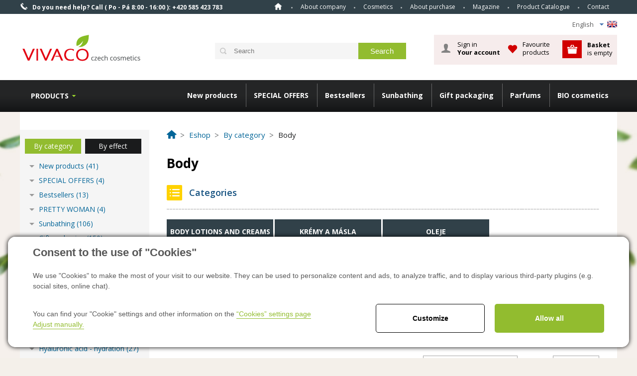

--- FILE ---
content_type: text/html; charset=utf-8
request_url: https://www.vivaco.cz/body-2017-list-en/1
body_size: 20703
content:

<!DOCTYPE html>
<html lang="en">
<head><title>
	Body - kosmetika Vivaco
</title><link href="/templates/main/images/favicon.png" rel="icon" type="image/png" /><meta name="viewport" content="width=device-width, initial-scale=1" /><meta name="google-site-verification" content="J5EpCikJAacu7o4zI9xh8i6j2XFen7XJntspa7Ql-wI" />

<meta http-equiv="Content-Type" content="text/html; charset=utf-8" />
<meta name="author" content="CS Technologies s.r.o." />










 <script src="https://code.jquery.com/jquery-3.6.0.min.js"></script>
<link rel="stylesheet" href="https://cdnjs.cloudflare.com/ajax/libs/font-awesome/6.4.2/css/all.min.css"/>





<meta name="google-site-verification" content="5iA61BkzOzfD8sK508CeskTAMxCQP_u0OIVGRnlCufM" />
<meta name="facebook-domain-verification" content="re6syd54emjq6i38z0541irz9llzu8" />

<meta name="robots" content="index, follow" />
<meta name="google-site-verification" content="C79DCRDK_NNHZHZsTTMQ2IF7qJBXW_-yjQkDEEpRHTg" />
<link href="/ew/62129f58-6367-4cef-89e1-7a4d197a7cb7-en" rel="stylesheet" type="text/css"/>
<link href="/templates/widgets/CookieOptOut/css/CookieOptOut.css?v=1709544193" rel="stylesheet" type="text/css"/>
<link href="/templates/widgets/jquery.nouislider/jquery.nouislider.css" rel="stylesheet" type="text/css"/>
<link href="/templates/main/main-new.css" rel="stylesheet" type="text/css"/>
<link href="/templates/css/shop.css" rel="stylesheet" type="text/css"/>
<link href="/templates/main/shared.css" rel="stylesheet" type="text/css"/>
<link href="/templates/css/styles.min.css" rel="stylesheet" type="text/css"/>
<link href="/templates/widgets/jquery.magnific-popup/jquery.magnific-popup.css" rel="stylesheet" type="text/css"/>
<link href="/templates/widgets/dialogs/dialogs.css" rel="stylesheet" type="text/css"/>
<link href="/templates/widgets/slimbox2/slimbox2.css" rel="stylesheet" type="text/css"/>
<link href="/templates/css/shared.css" rel="stylesheet" type="text/css"/>
<script type="text/javascript">
var dataLayer=dataLayer||[];

</script>
<script src="/ew/pregenerated_content/widget_group_shared.js" type="text/javascript"></script>
<script src="/templates/widgets/CookieOptOut/js/CookieOptOut.js?v=1709544060" type="text/javascript"></script>
<script src="/templates/widgets/jquery.nouislider/jquery.nouislider.min.js" type="text/javascript"></script>
<script src="/templates/widgets/shopFilters/shopFilters.js" type="text/javascript"></script>
<script src="/templates/widgets/ewTabs/ewTabs.js" type="text/javascript"></script>
<script src="/templates/widgets/shopSearch/shopSearch.min.js" type="text/javascript"></script>
<script src="/templates/widgets/ewPopup/ewPopup.js" type="text/javascript"></script>
<script src="/templates/widgets/jquery.magnific-popup/jquery.magnific-popup.min.js" type="text/javascript"></script>
<script src="/templates/widgets/dialogs/dialogs.js" type="text/javascript"></script>
<script src="/templates/widgets/slimbox2/slimbox2.js" type="text/javascript"></script>
<script src="/templates/main/main.js" type="text/javascript"></script>
<script src="/templates/widgets/shopRating/shopRating.js" type="text/javascript"></script>
<script src="/WebResource.axd?d=46YlC0pDkiHHj90wjbEz5-l826E_zHNXo4ZLfsEcwRZCh-eJ-BLtqDpkfTigsBlpyWLslOaB8lPwNo157IozKQ5OnlezyvWkkcyM7D9BEm5bQZp5VYF7RpJ-vtiv1FehOvhPv0aGr8zfu4rjMXA4TA2&amp;t=638973380749447293" type="text/javascript"></script>
<script type="text/javascript">
EwCore.applicationPath = "/"; EwCore.lang = "en"; EwCore.masterTemplateName = "main"; EwCore.extendPageContextData({"productsList":{"viewType":"itemsList","listId":"dbc354f4-7174-47dd-b76e-c7ec4155b1b0","list":"Produkty CZ","categoryId":"6a5edd57-abe9-4f9b-af60-bc4ded02ff58","categoryItemId":2017,"categoryObjId":"plc:6a5edd57-abe9-4f9b-af60-bc4ded02ff58","categoryName":"Body","rootCategoryId":"f0e595f3-e433-4b1a-ba35-df0946335cd3","rootCategoryItemId":2083,"rootCategoryName":"By category","secLvlCategoryId":"6a5edd57-abe9-4f9b-af60-bc4ded02ff58","secLvlCategoryItemId":2017,"secLvlCategoryName":"Body","categoryPathItemId":"2083/2017","categoryPath":"By category/Body"}});
</script>
<script src="/WebResource.axd?d=Rlh8tEe129ZQtKoRP7Vh62E8n3Pnc6nC-7dnUacdMRVOy6D8TnSq81-k0URLUF6WC7Mg-gx5jkMlnH-HY7aDibNutpEWAcdGIaHKb0jfnwBhCWjFZhAV1o1BlvlFBN7mTlI2voH4vBWssYNWq8XCz13ai4x7mtggY12VfuuzvNRlttvB4IxI1FEsexJZXqBB0&amp;t=638973380478212468" type="text/javascript"></script>
<script src="/templates/js/shared.js" type="text/javascript"></script>
<script type="text/javascript">
DataViewManager.setFirstPageUrl(1, "/body-2017-list-en/1");
DataViewManager.setStateContextData(1, {"sortVariants":{"items":[{"identifier":"","name":"Form newest"},{"identifier":"TOP","name":"TOP"},{"identifier":"Price","name":"From the cheapest"},{"identifier":"Price desc","name":"From the most expensive"},{"identifier":"Title","name":"Name A-Z"},{"identifier":"Title desc","name":"Name Z-A"}],"propertyName":"Sort","selected":"","default":""},"viewVariants":{"items":[{"identifier":"12items","name":"12 items","templateName":"default","pageSize":12},{"identifier":"24items","name":"24 items","templateName":"default","pageSize":24},{"identifier":"48items","name":"48 items","templateName":"default","pageSize":48},{"identifier":"All","name":"All items","templateName":"default","pageSize":100000}],"propertyName":"View","selected":"12items","default":""}})

</script>
<script type="text/javascript">
DataViewManager.setFirstPageUrl(3, "/body-2017-list-en/1");
DataViewManager.setStateContextData(3, {"sortVariants":{"items":[{"identifier":"Position","name":"Position"}],"propertyName":"Sort","selected":"Position","default":""},"viewVariants":{"items":[],"propertyName":"View","selected":null,"default":""}})

</script>
<script type="text/javascript">
DataViewManager.setFirstPageUrl(2, "/body-2017-list-en/1?Tag=%25%23Poradna%23%25");
DataViewManager.setStateContextData(2, {"sortVariants":{"items":[{"identifier":"","name":""}],"propertyName":"Sort","selected":"","default":""},"viewVariants":{"items":[],"propertyName":"View","selected":null,"default":""}})

</script>
<script type="text/javascript">

                (function(w,d,s,l,i){w[l]=w[l]||[];w[l].push({'gtm.start':
new Date().getTime(),event:'gtm.js'});var f=d.getElementsByTagName(s)[0],
j=d.createElement(s),dl=l!='dataLayer'?'&l='+l:'';j.async=true;j.src=
'//www.googletagmanager.com/gtm.js?id='+i+dl;f.parentNode.insertBefore(j,f);
})(window,document,'script','dataLayer','GTM-W455SM');


</script>
<link href="https://fonts.googleapis.com/css?family=Open+Sans:300italic,400italic,600italic,700italic,800italic,400,300,600,700,800&amp;subset=latin,cyrillic-ext,latin-ext,cyrillic" rel="stylesheet" type="text/css" />
          
        <meta name="description" content="Body" /><meta name="keywords" content="body" /></head>
<body>
    
    


    <div class="inpage_cookieOptOutForm hidden" data-nosnippet="true" style="display: none;">
        

<div id="cookieOptOutForm" class="formSkinDefault cookieOptOutForm" data-show-detailed="0" data-nosnippet="true">
    <div class="cookies-box2" data-nosnippet="true">
        <a class="cookie-button-back" data-hide-possible="true" data-detailed-condition="true" href="javascript:toggleCookieOptOutFormDetail();">Back</a>

        <div data-hide-possible="true" data-detailed-condition="true">
            <div><p class="h1-second">"Cookies" settings</p><p>We use "cookies" to make the most of your visit to our website. They can be used to personalize content and ads, to analyze traffic, and to display various third-party plugins (e.g. social sites, online chat). At the same time, we share information about your use of the site in an anonymized form with our partners in the field of social networks, advertising and web analytics. <a href="http://www.google.com/policies/privacy/partners/" target="_blank">More information can be found here.</a></p></div>
                <div class="cookie-box__card" style="">
        <div class="cookie-card">
            <p class="h2text">Marketing</p><p>Marketing "Cookies" are used to monitor customer behavior on the site. Their goal is to provide relevant and useful advertising for each individual user, making them beneficial to all. (<a href="/pages/cookies/table.aspx#marketing" target="_blank">more</a>)</p>
            <div class="cookie-button-slider__wrapper">
                <label class="cookie-button-slider">
                            <input type="checkbox" data-consent="true" id="ad_storage" />
                    <span class="cookie-slider"></span>
                </label>
            </div>
        </div>
    </div>

                <div class="cookie-box__card" style="">
        <div class="cookie-card">
            <p class="h2text">Statistics</p><p>Statistical "Cookies" help website owners to understand how users behave on their sites by collecting and reporting anonymous data. (<a href="/pages/cookies/table.aspx#analytics" target="_blank">more</a>)</p>
            <div class="cookie-button-slider__wrapper">
                <label class="cookie-button-slider">
                            <input type="checkbox" data-consent="true" id="analytics_storage" />
                    <span class="cookie-slider"></span>
                </label>
            </div>
        </div>
    </div>

                <div class="cookie-box__card" style="">
        <div class="cookie-card">
            <p class="h2text">Technical</p><p>These "Cookies" are indispensable for the functionality of the website and ensure its functioning, for example, when navigating and making user sections available. This site cannot function properly if cookies are not enabled. (<a href="/pages/cookies/table.aspx#necessary" target="_blank">more</a>)</p>
            <div class="cookie-button-slider__wrapper">
                <label class="cookie-button-slider">
                        <input type="checkbox" class="readonly" data-consent="true" id="functionality_storage" onclick="return false;" checked="checked" />
                    <span class="cookie-slider"></span>
                </label>
            </div>
        </div>
    </div>

                <div class="cookie-box__card" style="display:none;">
        <div class="cookie-card">
            <p class="h2text">Personalization</p><p>These "cookies" primarily help to personalize the content, for example, by offering specific products according to the history of your web browsing or according to orders. (<a href="/pages/cookies/table.aspx" target="_blank">more</a>)</p>
            <div class="cookie-button-slider__wrapper">
                <label class="cookie-button-slider">
                        <input type="checkbox" class="readonly" data-consent="true" id="personalization_storage" onclick="return false;" checked="checked" />
                    <span class="cookie-slider"></span>
                </label>
            </div>
        </div>
    </div>

                <div class="cookie-box__card" style="display:none;">
        <div class="cookie-card">
            <p class="h2text">Safety</p><p>Our website does not use security "Cookies". (<a href="/pages/cookies/table.aspx" target="_blank">more</a>)</p>
            <div class="cookie-button-slider__wrapper">
                <label class="cookie-button-slider">
                        <input type="checkbox" class="readonly" data-consent="true" id="security_storage" onclick="return false;" checked="checked" />
                    <span class="cookie-slider"></span>
                </label>
            </div>
        </div>
    </div>

                <div class="cookie-box__card" style="">
        <div class="cookie-card">
            <p class="h2text">User preferences</p><p>It monitors the user's consent to provide user data to Google services for advertising purposes(<a href="/pages/cookies/table.aspx#marketing" target="_blank">more</a>)</p>
            <div class="cookie-button-slider__wrapper">
                <label class="cookie-button-slider">
                            <input type="checkbox" data-consent="true" id="ad_user_data" />
                    <span class="cookie-slider"></span>
                </label>
            </div>
        </div>
    </div>

                <div class="cookie-box__card" style="">
        <div class="cookie-card">
            <p class="h2text">Personalization data</p><p>Monitors user consent to target personalized ads by Google services (products). (<a href="/pages/cookies/table.aspx#marketing" target="_blank">more</a>)</p>
            <div class="cookie-button-slider__wrapper">
                <label class="cookie-button-slider">
                            <input type="checkbox" data-consent="true" id="ad_personalization" />
                    <span class="cookie-slider"></span>
                </label>
            </div>
        </div>
    </div>

        </div>

        <div data-hide-possible="true" data-detailed-condition="false">
            <p class="h1-first">Consent to the use of "Cookies"</p><p>We use "Cookies" to make the most of your visit to our website. They can be used to personalize content and ads, to analyze traffic, and to display various third-party plugins (e.g. social sites, online chat).</p>
        </div>
        <div class="cookies-box__bottom">
            <div class="common__content">
                <p>
  You can find your "Cookie" settings and other information on the <a href="/pages/cookies/info.aspx?Lang=en" target="_blank">“Cookies”
  settings page</a> <a href="javascript:toggleCookieOptOutFormDetail();" data-x="cookie-button cookie-button--settings" data-hide-possible="true" data-detailed-condition="false">Adjust
  manually.</a> 
</p>
            </div>

            <div class="cookies-box__buttons">
                
                <a class="cookie-button cookie-button--settings" data-hide-possible="true" data-detailed-condition="false" href="javascript:toggleCookieOptOutFormDetail();">Customize</a>
                <a class="cookie-button cookie-button--settings" data-hide-possible="true" data-detailed-condition="true" href="javascript:consentChosen();">Allow selected</a>
                <a class="cookie-button cookie-button--allow" href="javascript: consentAll();">Allow all</a>
            </div>
        </div>
    </div>
</div>
<script>
    var cookieOptOutFormDetailed = document.getElementById('cookieOptOutForm').getAttribute('data-show-detailed') == "1";
    var hideItems = Array.from(document.querySelectorAll('[data-hide-possible="true"]'));
    var consentItems = Array.from(document.querySelectorAll('[data-consent="true"]'));
	handleHideItems();
    function toggleCookieOptOutFormDetail() {
        cookieOptOutFormDetailed = !cookieOptOutFormDetailed;
        handleHideItems();
    }

    function handleHideItems() {
        hideItems.forEach(item => {
            var hasToBeTrue = item.getAttribute('data-detailed-condition') !== "false";
            if ((hasToBeTrue !== false && cookieOptOutFormDetailed !== false) || (hasToBeTrue !== true && cookieOptOutFormDetailed !== true)) {
                item.style.display = "block";
            } else {
                item.style.display = "none";
            }
        });
    }

    function consentChosen() {
        consentItems.forEach(item => {
            cookieOptOutSetConsent(item.id, item.checked ? "1" : "0");
        });
        cookieOptOutPost();
        $.magnificPopup.close();
    }

    function consentAll() {
        cookieOptOutSetConsentAll();
        $.magnificPopup.close();
    }

    window.addEventListener("load", function (event) {
        cookieOptOutLoad();
        //handleHideItems();
    });
</script>


    </div>

    <div id="pageWrap">
        <div id="headerWrapT">
            <div id="headerT">
                <div id="headerTel"><span>Do you need help?</span> Call ( Po - Pá 8:00 - 16:00 ): <strong>+420 585 423 783</strong></div>
                <span id="menuBtn">Menu</span>
                <div id="menu">
<ul class="menuMain1">
	<li class="first"><a href="/en">Home</a></li>
	<li><a href="/en/about-vivaco">About company</a></li>
	<li class="hasChildNodes expanded">
		<a href="/en/cosmetics">Cosmetics</a>
		<ul class="menuMain2">
			<li class="first"><a href="/en/magazine-cosmetics-with-argan-oil-detail-7529">Argan oil </a></li>
			<li><a href="/en/magazine-cosmetics-with-goat-s-milk-detail-7536">Goat milk </a></li>
			<li><a href="/en/magazine-cosmetics-with-snake-venom-detail-7532">Snake venom </a></li>
			<li><a href="/en/magazine-cosmetics-with-hemp-oil-detail-7534">Hemp cosmetics</a></li>
			<li><a href="/en/magazine-cometics-with-almond-oil-detail-7547">Almond oil </a></li>
			<li><a href="/en/magazine-cosmetics-with-horse-chestnut-detail-7545">Chestnut horse</a></li>
			<li><a href="/en/magazine-cosmetics-with-tea-tree-oil-detail-7552">Tea Tree Oil</a></li>
			<li><a href="/en/magazine-cosmetics-from-dead-sea-detail-7549">Dead Sea</a></li>
		</ul>
	</li>
	<li class="hasChildNodes expanded">
		<a href="/en/about-purchase">About purchase</a>
		<ul class="menuMain2">
			<li class="first"><a href="/en/advantages-of-the-order">Advantages of the order</a></li>
			<li><a href="/en/how-to-buy">How to buy</a></li>
			<li><a href="/en/how-to-search-product">How to search products</a></li>
			<li><a href="/en/delivery-terms-and-conditions">Delivery terms and conditions </a></li>
			<li><a href="/en/transport-and-payment">Transport and payment</a></li>
			<li><a href="javascript:void(0)">Withdrawal from contract</a></li>
			<li><a href="/en/guarantee-and-refund">Guarantee and refund </a></li>
		</ul>
	</li>
	<li><a href="/en/magazine">Magazine</a></li>
	<li><a href="/en/product-catalogue">Product Catalogue</a></li>
	<li><a href="/en/contact">Contact</a></li>
</ul>
</div>

                <div class="cleaner"></div>
            </div>
        </div>
        <div id="headerWrap">
            <div id="header">
                <div class="headerLang">
                    <ul>
  <li class="icoEn">
    English 
    <ul>
      <li>
        <a href="/"><span>Čeština</span> <img alt="" src="/templates/main/images/icoCz.png" /></a> 
      </li>
      <li class="selected">
        <a href="/en"><span>English</span> <img alt="" src="/templates/main/images/icoEn.png" /></a> 
      </li>
      <li>
        <a href="/lt"><span>Lithuania</span> <img alt="" src="/templates/main/images/icoLat.png" /></a> 
      </li>
      <li>
        <a href="/sk"><span>Slovakia</span> <img alt="" src="/templates/main/images/icoSk.png" /></a> 
      </li>
    </ul>
  </li>
</ul>
                </div>
                <div class="cleaner"></div>
                
                        <a id="logo" href="/en"><img alt="" src="/templates/main/images/logoEn.png" /></a>
                    
                
                
                
                        <div id="ctl08_ctl01">
<div class="search" data-ew-component="ShopSearch"
     data-list-id="dbc354f4-7174-47dd-b76e-c7ec4155b1b0"
     data-search-url="products"
     data-offset-width="42"
     data-offset-left="1"
     data-offset-top="5"
     >
    <input class="inputSearch" type="text" value="" data-ew-search-element="input" placeholder="Search" />
    <span class="buttonSearch">
        <input type="button" data-ew-search-element="button" value="Search" />
    </span>
    <div class="quickSearchSuggestionsBox"  data-ew-search-element="suggestionsBox"></div>
    <div class="fb-like likeUnderLogo" data-href="https://www.facebook.com/pages/Vivaco-CZ/275535415838303?fref=ts" data-width="150" data-layout="button_count" data-action="like" data-show-faces="false" data-share="false"></div>
</div></div><script type="text/javascript">//<![CDATA[
PartialRenderControls.registerPartialRenderControlInstance('ctl08_ctl01', 'Ew_Core_TemplateInclude', {"name":"shopSearch","folderName":null}, undefined);
//]]></script>

                    
                <div id="ctl00_ctl00_ctl09">



<div id="headerBasket" data-ew-component="Popup">
    <div data-element="overlay" class="headerBasketBoxGray"></div>
    <div id="headerBasketIn">
        <div id="hBLogin">
            <div id="ctl00_ctl00_ctl47"><div>
        <a data-element="link" data-name="login" id="hLoginBtn" href="javascript:void(0)">Sign in<strong>Your account</strong></a>
        <div data-element="box" data-name="login" id="hLoginBox">
            <div id="ctl00_ctl00_ctl54">

<div id="LoginForm" class="formSkinDefault">
    <div class="lFTitle">Customer login</div>
<form action="javascript:void(0)" data-ajax-form="true" data-form-name="LoginForm" data-on-submit="PartialRenderControls.actionCallAndRefreshByTags(&quot;ctl00_ctl00_ctl54&quot;,&quot;ShopOrders,ShopOrderStep,ShopCustomer&quot;,&quot;LoginForm&quot;,data,initiator)" data-on-validate-changed="redFieldsFormValidationOnValidateChanged(fieldElement, isValid, validatorName)" method="POST">    <div class="formField">
        <div class="label">
            <label data-label-for="LoginName" for="AjaxForm_LoginForm_LoginName">Login name</label>
        </div>
        <div class="edit" data-val-marker="LoginName">
            <input data-field="LoginName" data-val-length="Login name has to be maximun 50 chars length!" data-val-length-max="50" data-val-required="Login name is required!" id="AjaxForm_LoginForm_LoginName" name="LoginName" type="text" value="" />
            <span data-val-message-for="LoginName"></span>
        </div>
        <div class="cleaner"></div>
    </div>
    <div class="formField">
        <div class="label">
            <label data-label-for="Password" for="AjaxForm_LoginForm_Password">Password</label>
        </div>
        <div class="edit" data-val-marker="Password">
            <input data-field="Password" data-val-length="Password has to be maximun 50 chars length!" data-val-length-max="50" data-val-required="Password is required!" id="AjaxForm_LoginForm_Password" name="Password" type="password" value="" />
            <span data-val-message-for="Password"></span>
        </div>
        <div class="cleaner"></div>
    </div>
    <div class="formField">
        <div class="editButton"><input class="button" data-form-button="submit" type="submit" value="Login" /></div>
        <div class="cleaner"></div>
    </div>
</form>    <div class="cleaner"></div>
    <br />
    <br />
    <div class="lostPasswordLink">
        <a href="javascript: ShopOrdersManager.doCustomerCommand(&#39;ResetPasswordRequest&#39;)">Forgotten password ? Click here ...</a>
    </div>
    <div class="registrationLink">
        <a class="icoL2" href="javascript: openDialogRegistration()">
 I don't have an account, I want to register         </a>
    </div>
</div>

<script type="text/javascript">
    $(function () {
        EwCore.ajaxContentAdded($("#LoginForm")[0]);
        setTimeout(function () { $("#LoginForm [data-field=LoginName]").focus(); }, 200);
    });
</script></div><script type="text/javascript">//<![CDATA[
PartialRenderControls.registerPartialRenderControlInstance('ctl00_ctl00_ctl54', 'Ew_Core_TemplateComponent', {"name":"LoginForm","folderName":"Forms"}, undefined);
//]]></script>

        </div>
</div>
<script type="text/javascript">
    $(function () {
        $("#hLoginBox>ul").append("<li><a href='javascript: ShopOrdersManager.logout()'>Logout</a></li>");
    });
</script>
</div><script type="text/javascript">//<![CDATA[
PartialRenderControls.registerPartialRenderControlInstance('ctl00_ctl00_ctl47', 'Em_ShopOrders_CustomerLoginStatus', {"templateName":null}, 'Shop,ShopCustomer');
//]]></script>

        </div>
        
        <div class="hBFav">
            <div class="hBFavBtn">
                    <a href="javascript: EwDialogs.userMessage('If you wish to use your favorite products, you must log in at first.')">Favourite products</a>
            </div>
        </div>
        <div id="hBasket">
            <a data-element=link data-name="basket" id="headerBasketA" href="/en/shop/cart">
                <strong>Basket</strong>&nbsp;<br />
                    is empty
            </a>
        </div>
    </div>
</div>
</div><script type="text/javascript">//<![CDATA[
PartialRenderControls.registerPartialRenderControlInstance('ctl00_ctl00_ctl09', 'Em_ShopOrders_CartPreview', {"templateName":null,"cartName":null}, 'Shop,ShopCustomer,ShopOrders,ShopCart');
//]]></script>

                
                <div class="cleaner"></div>
             </div>
        </div>
        <div id="headerWrapB">
            <div id="headerB">
                <div id="headerMenu">
                    <div id="ctl00_ctl00_ctl10">

<ul class="menuTop">
        <li class="first">
            <a data-href="/new-products-1808-list-en">New products</a>
        </li>
        <li>
            <a data-href="/special-offers-6513-list-en">SPECIAL OFFERS</a>
        </li>
        <li>
            <a data-href="/bestsellers-5139-list-en">Bestsellers</a>
        </li>
        <li class="hasChildNodes">
            <a data-href="/sunbathing-2044-list-en">Sunbathing</a>
                <ul class="menuTopIn">
                        <li class="first">
                            <a href="/new-coral-friendly-6997-list-en">NEW CORAL FRIENDLY</a>
                        </li>
                        <li class="hasChildNodes">
                            <a href="/tanning-butters-2387-list-en">Tanning butters</a>
                        </li>
                        <li class="hasChildNodes">
                            <a href="/sunscreen-oils-4490-list-en">Sunscreen oils</a>
                        </li>
                        <li class="hasChildNodes">
                            <a href="/sunscreen-milks-and-creams-5019-list-en">Sunscreen milks and creams</a>
                        </li>
                        <li class="hasChildNodes">
                            <a href="/opalovaci-spreje-5988-list-en">Opalovac&#237; spreje</a>
                        </li>
                        <li>
                            <a href="/opalovaci-peny-6572-list-en">Opalovac&#237; pěny</a>
                        </li>
                        <li class="hasChildNodes">
                            <a href="/solar-cosmetics-2051-list-en">Solar cosmetics</a>
                        </li>
                        <li class="hasChildNodes">
                            <a href="/tanning-waters-4391-list-en">Tanning waters</a>
                        </li>
                        <li>
                            <a href="/self-tanning-cosmetics-2052-list-en">Self-tanning cosmetics</a>
                        </li>
                        <li>
                            <a href="/lip-balms-5402-list-en">Lip balms</a>
                        </li>
                        <li>
                            <a href="/pigmentove-skvrny-6059-list-en">Pigmentov&#233; skvrny</a>
                        </li>
                        <li class="hasChildNodes last">
                            <a href="/after-tanning-2053-list-en">After tanning</a>
                        </li>
                </ul>
        </li>
        <li class="hasChildNodes">
            <a data-href="/gift-packaging-2073-list-en">Gift packaging</a>
                <ul class="menuTopIn">
                        <li class="hasChildNodes first">
                            <a href="/darky-do-499-kc-7172-list-en">D&#225;rky do 499 Kč</a>
                        </li>
                        <li class="hasChildNodes">
                            <a href="/darky-do-999-kc-7173-list-en">D&#225;rky do 999 Kč</a>
                        </li>
                        <li>
                            <a href="/darky-nad-1000-kc-7175-list-en">D&#225;rky nad 1000 Kč</a>
                        </li>
                        <li class="hasChildNodes">
                            <a href="/tipy-na-darky-7189-list-en">Tipy na d&#225;rky</a>
                        </li>
                        <li class="hasChildNodes">
                            <a href="/arganovy-olej-2693-list-en">Argan oil</a>
                        </li>
                        <li class="hasChildNodes">
                            <a href="/hyaluronic-acid-hydration-3451-list-en">Hyaluronic acid - hydration</a>
                        </li>
                        <li>
                            <a href="/rose-water-5508-list-en">Rose water</a>
                        </li>
                        <li>
                            <a href="/back-in-time-against-wrinkles-5863-list-en">Back in Time - against wrinkles</a>
                        </li>
                        <li class="hasChildNodes">
                            <a href="/almond-and-mink-oil-2076-list-en">Almond and mink oil</a>
                        </li>
                        <li class="hasChildNodes">
                            <a href="/goat-s-milk-3009-list-en">Goat&#39;s milk</a>
                        </li>
                        <li class="hasChildNodes">
                            <a href="/fragrant-lavender-3453-list-en">Fragrant lavender</a>
                        </li>
                        <li class="hasChildNodes">
                            <a href="/snake-venom-against-wrinkles-2707-list-en">Snake venom - against wrinkles</a>
                        </li>
                        <li class="hasChildNodes">
                            <a href="/fresh-fruits-5515-list-en">Fresh Fruits</a>
                        </li>
                        <li class="hasChildNodes">
                            <a href="/keratin-caffeine-4661-list-en">Keratin &amp; Caffeine</a>
                        </li>
                        <li class="hasChildNodes">
                            <a href="/for-men-3538-list-en">For men</a>
                        </li>
                        <li class="hasChildNodes">
                            <a href="/parfemove-sety-damske-6771-list-en">Parf&#233;mov&#233; sety d&#225;msk&#233;</a>
                        </li>
                        <li>
                            <a href="/joga-spa-terapie-6066-list-en">J&#243;ga &amp; Spa &amp; Terapie</a>
                        </li>
                        <li>
                            <a href="/bio-cosmetics-2075-list-en">Bio cosmetics</a>
                        </li>
                        <li class="hasChildNodes">
                            <a href="/tea-tree-oil-4582-list-en">Tea Tree Oil</a>
                        </li>
                        <li class="hasChildNodes">
                            <a href="/fruit-line-4599-list-en">Fruit line</a>
                        </li>
                        <li>
                            <a href="/gift-vouchers-3529-list-en">Gift vouchers</a>
                        </li>
                        <li class="last">
                            <a href="/komplimentky-7202-list-en">Komplimentky</a>
                        </li>
                </ul>
        </li>
        <li class="hasChildNodes">
            <a data-href="/parfums-6398-list-en"> Parfums</a>
                <ul class="menuTopIn">
                        <li class="hasChildNodes first">
                            <a href="/damske-parfemy-6765-list-en">D&#225;msk&#233; parf&#233;my</a>
                        </li>
                        <li class="last">
                            <a href="/panske-parfemy-6766-list-en">P&#225;nsk&#233; parf&#233;my</a>
                        </li>
                </ul>
        </li>
        <li class="hasChildNodes">
            <a data-href="/bio-cosmetics-2048-list-en">BIO cosmetics</a>
                <ul class="menuTopIn">
                        <li class="first">
                            <a href="/face-care-3335-list-en">Face care</a>
                        </li>
                        <li>
                            <a href="/bio-oils-3336-list-en">Bio oils</a>
                        </li>
                        <li>
                            <a href="/natural-solid-soaps-3338-list-en">Natural solid soaps</a>
                        </li>
                        <li>
                            <a href="/bath-salts-3341-list-en">Bath salts</a>
                        </li>
                        <li>
                            <a href="/orange-oil-5388-list-en">Orange oil</a>
                        </li>
                        <li class="last">
                            <a href="/gift-packaging-4094-list-en">Gift packaging</a>
                        </li>
                </ul>
        </li>
</ul>

<script>
    $(function () {
        if (!window.Modernizr.touch) {
            $(".menuTop>li").hover(function () {
                $(".menuTopIn").hide();
                $(this).find(".menuTopIn").show();
            }, function () {
                $(this).find(".menuTopIn").hide();
            });
        }
        $(".menuTop>li>a").click(function () {
            var menuTopIn = $(this).closest("li").find(".menuTopIn");
            if (menuTopIn.length > 0 && !menuTopIn.is(":visible")) {
                $(".menuTopIn").hide();
                menuTopIn.show();
            } else {
                window.location.href = $(this).data("href");
            }
        });
    });
</script></div><script type="text/javascript">//<![CDATA[
PartialRenderControls.registerPartialRenderControlInstance('ctl00_ctl00_ctl10', 'Ew_Core_TemplateInclude', {"name":"MenuKategorie","folderName":null}, undefined);
//]]></script>

                </div>
                <div id="headerMenu2">
                    

<ul data-test="test">
    <li>
        <a href="/en/catalogue-by-category-2218">Products</a>
        <ul>
	<li class="hasChildNodes expanded">
		<a href="/by-category-2083-list-en">By category</a>
		<ul>
			<li><a href="/new-products-1808-list-en">New products</a></li>
			<li><a href="/special-offers-6513-list-en">SPECIAL OFFERS</a></li>
			<li><a href="/bestsellers-5139-list-en">Bestsellers</a></li>
			<li><a href="/pretty-woman-7264-list-en">PRETTY WOMAN </a></li>
			<li class="hasChildNodes"><a href="/sunbathing-2044-list-en">Sunbathing</a></li>
			<li class="hasChildNodes"><a href="/gift-packaging-2073-list-en">Gift packaging</a></li>
			<li class="hasChildNodes"><a href="/parfums-6398-list-en"> Parfums</a></li>
			<li class="hasChildNodes"><a href="/bio-cosmetics-2048-list-en">BIO cosmetics</a></li>
			<li class="hasChildNodes"><a href="/goat-s-milk-2281-list-en">Goat&#39;s milk</a></li>
			<li class="hasChildNodes"><a href="/arganovy-olej-2063-list-en">Argan oil</a></li>
			<li class="hasChildNodes"><a href="/almond-and-mink-oil-2282-list-en">Almond and mink oil</a></li>
			<li class="hasChildNodes"><a href="/back-in-time-against-wrinkles-5612-list-en">Back In Time - against wrinkles</a></li>
			<li class="hasChildNodes"><a href="/hyaluronic-acid-hydration-3031-list-en">Hyaluronic acid  - hydration</a></li>
			<li class="hasChildNodes"><a href="/rose-water-5441-list-en">Rose water</a></li>
			<li class="hasChildNodes"><a href="/keratin-and-caffeine-4255-list-en">Keratin and caffeine</a></li>
			<li class="hasChildNodes"><a href="/snake-venom-against-wrinkles-1308-list-en">Snake venom - against wrinkles</a></li>
			<li class="hasChildNodes"><a href="/tea-tree-oil-4127-list-en">TEA TREE OIL</a></li>
			<li class="hasChildNodes"><a href="/lavender-3053-list-en">Lavender</a></li>
			<li class="hasChildNodes"><a href="/bylinna-terapie-5976-list-en">BYLINN&#193; TERAPIE</a></li>
			<li class="hasChildNodes"><a href="/fruit-line-4598-list-en">Fruit line</a></li>
			<li><a href="/joga-spa-terapie-6760-list-en">J&#211;GA &amp; SPA &amp; TERAPIE</a></li>
			<li class="hasChildNodes"><a href="/for-men-2069-list-en">For men</a></li>
			<li class="hasChildNodes"><a href="/sport-5943-list-en">SPORT</a></li>
			<li class="hasChildNodes"><a href="/masazni-gely-a-mazani-5965-list-en">MAS&#193;ŽN&#205; GELY A MAZ&#193;N&#205;</a></li>
			<li class="hasChildNodes"><a href="/osetrujici-masti-a-oleje-5964-list-en">OŠETŘUJ&#205;C&#205; MASTI A OLEJE</a></li>
			<li class="hasChildNodes"><a href="/face-2001-list-en">Face</a></li>
			<li class="hasChildNodes expanded selected">
				<a href="/body-2017-list-en">Body</a>
				<ul>
					<li class="hasChildNodes"><a href="/body-lotions-and-creams-2018-list-en">Body lotions and creams</a></li>
					<li class="hasChildNodes"><a href="/kremy-a-masla-6068-list-en">Kr&#233;my a m&#225;sla</a></li>
					<li><a href="/oleje-6084-list-en">Oleje</a></li>
				</ul>
			</li>
			<li class="hasChildNodes"><a href="/hair-2002-list-en">Hair</a></li>
			<li class="hasChildNodes"><a href="/hand-care-4330-list-en">Hand care</a></li>
			<li class="hasChildNodes"><a href="/koupelove-produkty-5966-list-en">KOUPELOV&#201; PRODUKTY</a></li>
			<li class="hasChildNodes"><a href="/samples-3052-list-en">Samples</a></li>
			<li class="hasChildNodes"><a href="/professional-care-2074-list-en">Professional care</a></li>
			<li><a href="/mouth-care-2090-list-en">Mouth care</a></li>
			<li class="hasChildNodes"><a href="/antibacterial-products-4309-list-en">Antibacterial products</a></li>
		</ul>
	</li>
	<li class="hasChildNodes expanded">
		<a href="/by-effect-2084-list-en">By effect</a>
		<ul>
			<li class="hasChildNodes"><a href="/body-2087-list-en">Body</a></li>
			<li class="hasChildNodes"><a href="/face-2085-list-en">Face</a></li>
			<li class="hasChildNodes"><a href="/hair-2086-list-en">Hair</a></li>
			<li class="hasChildNodes"><a href="/hands-and-feet-2088-list-en">Hands and feet</a></li>
			<li class="hasChildNodes"><a href="/koupelove-produkty-6220-list-en">KOUPELOV&#201; PRODUKTY</a></li>
		</ul>
	</li>
</ul>

        
    </li>
</ul>

                </div>
                <div class="cleaner"></div>
            </div>
        </div>
        <div id="bcBackground">
            <div id="bcHeader">
                <div id="bcFooter">
                    

<div id="boxRight">
        <div id="productsPath">
	        <div class="pPH1">
	            
    <ul class="breadcrumbs">
        <li class="item0">
        <a href="/en" >
            <span >Home</span>
        </a>
    </li>
        <li itemscope itemtype="http://data-vocabulary.org/Breadcrumb" class="item1">
        <a href="/en/catalogue" itemprop=url>
            <span itemprop=title>Eshop</span>
        </a>
    </li>
        <li itemscope itemtype="http://data-vocabulary.org/Breadcrumb" class="item2">
        <a href="/by-category-2083-list-en" itemprop=url>
            <span itemprop=title>By category</span>
        </a>
    </li>

                <li itemscope itemtype="http://data-vocabulary.org/Breadcrumb" class="item3 last">
        <a href="/body-2017-list-en" itemprop=url style="display: none"></a>
        <span itemprop=title>Body</span>
    </li>

    </ul>


	        </div>
	    </div>
	    <div class="cleaner"></div>
		



<div data-view-manager-instance="1" data-view-manager-part="viewPanel" id="ctl00_ctl00_pageBody_pageBody_ctl01_ctl00">
    
<!-- begin - rootCategoryTree -->
<ul class="ProductsSelectionType">
	<li class="hasChildNodes"><a href="/by-category-2083-list-en">By category</a></li>
	<li class="hasChildNodes"><a href="/by-effect-2084-list-en">By effect</a></li>
</ul>

<!-- end - rootCategoryTree -->

    <div id="boxMainPl">
        <h1>Body</h1>
        


    </div>
    
    <div class="categoryHeader">
	    

        <div class="subCategoryList">
            

            
    <div class="hpTitle hpTitle5">Categories</div>
    <div id="boxCat">
        <ul>
                <li><a href="/body-lotions-and-creams-2018-list-en">Body lotions and creams</a></li>
                <li><a href="/kremy-a-masla-6068-list-en">Kr&#233;my a m&#225;sla</a></li>
                <li><a href="/oleje-6084-list-en">Oleje</a></li>
        </ul>
    </div>



        </div>
    </div>

  

    <div class="cleaner"></div>
    <div id="ctl00_ctl00_pageBody_pageBody_ctl01_ctl09">

    <div id="boxFilter" data-ew-component="ShopFilters" data-fields='["rada","fav"]' data-manager-index="1">
        <div class="boxPl">
            <div class="filterBottom">
                    <div class="filterSet" data-filter="checkbox" data-param-name="rada">
        <div class="filterHeader">Series</div>
            <div class="filterSetItem">
                <input id="UserData9-0" type="checkbox" value="AloeVera" name="UserData9"  />
                <label  for="UserData9-0">Aloe Vera</label>
            </div>
            <div class="filterSetItem">
                <input id="UserData9-1" type="checkbox" value="ArganovyOlej" name="UserData9"  />
                <label  for="UserData9-1">Argan oil</label>
            </div>
            <div class="filterSetItem">
                <input id="UserData9-2" type="checkbox" value="HadiJed" name="UserData9"  />
                <label  for="UserData9-2">Snake venom</label>
            </div>
            <div class="filterSetItem">
                <input id="UserData9-3" type="checkbox" value="KokosovyOlej" name="UserData9"  />
                <label  for="UserData9-3">Kokosov&#253; olej</label>
            </div>
            <div class="filterSetItem">
                <input id="UserData9-4" type="checkbox" value="KoziKosmetika" name="UserData9"  />
                <label  for="UserData9-4">Goat Care</label>
            </div>
            <div class="filterSetItem">
                <input id="UserData9-5" type="checkbox" value="KyselinaHyaluronova" name="UserData9"  />
                <label  for="UserData9-5">Kyselina hyaluronov&#225;</label>
            </div>
            <div class="filterSetItem">
                <input id="UserData9-6" type="checkbox" value="Levandule" name="UserData9"  />
                <label  for="UserData9-6">Levandule</label>
            </div>
            <div class="filterSetItem">
                <input id="UserData9-7" type="checkbox" value="MandlovyOlej" name="UserData9"  />
                <label  for="UserData9-7">Almond oil</label>
            </div>
            <div class="filterSetItem">
                <input id="UserData9-8" type="checkbox" value="TeaTreeOil" name="UserData9"  />
                <label  for="UserData9-8">Tea Tree Oil</label>
            </div>
        <div class="cleaner"></div>
    </div>
                           

            </div>
        </div>
        <div class="plPatch">
            <div class="boxSelWrap">
                    <div class="filterVariant filterViewVariant">
        <div class="filterHeader">Show</div>
        <div class="filterItem">
            <select data-filter="select" data-param-name="set_view">
                    <option value="12items" selected=selected>12 items</option>
                    <option value="24items" >24 items</option>
                    <option value="48items" >48 items</option>
                    <option value="All" >All items</option>
            </select>
        </div>
        <div class="cleaner"></div>
    </div>

            </div>
            <div class="boxSelWrap">
                    <div class="filterVariant filterSortVariant">
        <div class="filterHeader">Sort by</div>
        <div class="filterItem">
            <select data-filter="select" data-param-name="set_sort">
                    <option value="" selected=selected>Form newest</option>
                    <option value="TOP" >TOP</option>
                    <option value="Price" >From the cheapest</option>
                    <option value="Price desc" >From the most expensive</option>
                    <option value="Title" >Name A-Z</option>
                    <option value="Title desc" >Name Z-A</option>
            </select>
        </div>
        <div class="cleaner"></div>
    </div>

            </div>
        </div>
        <div class="cleaner"></div>
    </div>








</div><script type="text/javascript">//<![CDATA[
PartialRenderControls.registerPartialRenderControlInstance('ctl00_ctl00_pageBody_pageBody_ctl01_ctl09', 'Ew_Core_TemplateInclude', {"name":"shopFilters","folderName":null}, undefined);
//]]></script>

</div>
<div class="cleaner"></div>
<div class="contentPager">
    <div class="contentPagerIn">
        <div class="pagerTitle">
 Showing     <strong>1</strong> - <strong>12</strong> 
 from     <strong>54</strong> 
 items     
</div>

        



<ul class="pager">
    
        <li class="current"><span>1</span></li>
    <li class="item"><a href="/body-2017-list-en/2">2</a></li>
    <li class="separator"><span>...</span></li>
    <li class="last"><a href="/body-2017-list-en/5">5</a></li>

        <li class="next"><a href="/body-2017-list-en/2">
 next </a></li>

</ul>

















    </div>
    <div class="cleaner"></div>
</div>
<div class="cleaner"></div>
<div id="boxPl">
        <div data-shop-product-stats-list="Produkty">
    <div class="plWrap"
         data-shop-product="true"
         data-shop-product-stats-item='{&quot;item_id&quot;:&quot;24525&quot;,&quot;item_name&quot;:&quot;Softening cream for body and face Grapes BODY TIP&quot;,&quot;price&quot;:125.0,&quot;category&quot;:&quot;By category&quot;,&quot;brand&quot;:null}'
         data-shop-product-ew-obj-id="pli:34c3d206-8991-4c48-862d-1a4a794dcd16"
         data-shop-product-on-success="afterProductAdded"
         data-shop-product-price="5.000"
         data-shop-product-price-no-vat="5.00"
         data-shop-product-item-id="24525"
         data-test="test"
         >
        <div data-shop-product-param-name='defaultPrice'
             data-shop-product-param-value='5.000'
             data-shop-product-selected="true"></div>
        <span data-shop-product-param-name='itemId'
              data-shop-product-param-value='24525'
              data-shop-product-selected="true"></span>
        <div class="plImg">
            <a href="/softening-cream-for-body-and-face-grapes-body-tip-detail-en_24525" data-shop-product-detail-link="true"><img alt="" src="/ew/ew_images/image_of_object?ObjectIdentifier=pli:34c3d206-8991-4c48-862d-1a4a794dcd16&amp;Filter=e14fc483-eb9c-4d0d-a766-25a2592d3e75&amp;ImageIndex=0&amp;FailImage=aa591a1a-3f2e-4e30-9d3e-e800713f0691" /></a>
            <div class="plIcoL">
                            </div>

        </div>
        <h2 class="plTitle"><a href="/softening-cream-for-body-and-face-grapes-body-tip-detail-en_24525" data-shop-product-detail-link="true">Softening cream for body and face Grapes BODY TIP</a></h2>
        <div class="plStar">
                <div data-ew-component="ShopRating"
         data-type="list"
         data-item-id="24525"
         data-values="[0,0,0,0,0]"
         data-average="0">
    </div>

        </div>
        <div class="plPrice">
            € 5,00
        </div>
        <div class="plStock">
                    <span class="availGreen">In stock</span>
        </div>

            <a class="plBtn" href="javascript:void(0)" data-shop-add-product-button="true">
 Add to Basket            </a>
    </div>
    <div class="plWrap"
         data-shop-product="true"
         data-shop-product-stats-item='{&quot;item_id&quot;:&quot;24939&quot;,&quot;item_name&quot;:&quot;Body lotion Grapes BODY TIP&quot;,&quot;price&quot;:75.0,&quot;category&quot;:&quot;By category&quot;,&quot;brand&quot;:null}'
         data-shop-product-ew-obj-id="pli:67b858d4-3c71-4c43-a7f0-0d833eadae00"
         data-shop-product-on-success="afterProductAdded"
         data-shop-product-price="3.000"
         data-shop-product-price-no-vat="3.00"
         data-shop-product-item-id="24939"
         data-test="test"
         >
        <div data-shop-product-param-name='defaultPrice'
             data-shop-product-param-value='3.000'
             data-shop-product-selected="true"></div>
        <span data-shop-product-param-name='itemId'
              data-shop-product-param-value='24939'
              data-shop-product-selected="true"></span>
        <div class="plImg">
            <a href="/body-lotion-grapes-body-tip-detail-en_24939" data-shop-product-detail-link="true"><img alt="" src="/ew/ew_images/image_of_object?ObjectIdentifier=pli:67b858d4-3c71-4c43-a7f0-0d833eadae00&amp;Filter=e14fc483-eb9c-4d0d-a766-25a2592d3e75&amp;ImageIndex=0&amp;FailImage=aa591a1a-3f2e-4e30-9d3e-e800713f0691" /></a>
            <div class="plIcoL">
                            </div>

        </div>
        <h2 class="plTitle"><a href="/body-lotion-grapes-body-tip-detail-en_24939" data-shop-product-detail-link="true">Body lotion Grapes BODY TIP</a></h2>
        <div class="plStar">
                <div data-ew-component="ShopRating"
         data-type="list"
         data-item-id="24939"
         data-values="[0,0,0,0,0]"
         data-average="0">
    </div>

        </div>
        <div class="plPrice">
            € 3,00
        </div>
        <div class="plStock">
                    <span class="availGreen">In stock</span>
        </div>

            <a class="plBtn" href="javascript:void(0)" data-shop-add-product-button="true">
 Add to Basket            </a>
    </div>
    <div class="plWrap"
         data-shop-product="true"
         data-shop-product-stats-item='{&quot;item_id&quot;:&quot;24527&quot;,&quot;item_name&quot;:&quot;Softening cream for body and face Apricot BODY TIP&quot;,&quot;price&quot;:125.0,&quot;category&quot;:&quot;By category&quot;,&quot;brand&quot;:null}'
         data-shop-product-ew-obj-id="pli:ce0de904-62b3-4976-a09f-018ae7506c1c"
         data-shop-product-on-success="afterProductAdded"
         data-shop-product-price="5.000"
         data-shop-product-price-no-vat="5.00"
         data-shop-product-item-id="24527"
         data-test="test"
         >
        <div data-shop-product-param-name='defaultPrice'
             data-shop-product-param-value='5.000'
             data-shop-product-selected="true"></div>
        <span data-shop-product-param-name='itemId'
              data-shop-product-param-value='24527'
              data-shop-product-selected="true"></span>
        <div class="plImg">
            <a href="/softening-cream-for-body-and-face-apricot-body-tip-detail-en_24527" data-shop-product-detail-link="true"><img alt="" src="/ew/ew_images/image_of_object?ObjectIdentifier=pli:ce0de904-62b3-4976-a09f-018ae7506c1c&amp;Filter=e14fc483-eb9c-4d0d-a766-25a2592d3e75&amp;ImageIndex=0&amp;FailImage=aa591a1a-3f2e-4e30-9d3e-e800713f0691" /></a>
            <div class="plIcoL">
                            </div>

        </div>
        <h2 class="plTitle"><a href="/softening-cream-for-body-and-face-apricot-body-tip-detail-en_24527" data-shop-product-detail-link="true">Softening cream for body and face Apricot BODY TIP</a></h2>
        <div class="plStar">
                <div data-ew-component="ShopRating"
         data-type="list"
         data-item-id="24527"
         data-values="[0,0,0,0,0]"
         data-average="0">
    </div>

        </div>
        <div class="plPrice">
            € 5,00
        </div>
        <div class="plStock">
                    <span class="availGreen">In stock</span>
        </div>

            <a class="plBtn" href="javascript:void(0)" data-shop-add-product-button="true">
 Add to Basket            </a>
    </div>
    <div class="plWrap"
         data-shop-product="true"
         data-shop-product-stats-item='{&quot;item_id&quot;:&quot;24938&quot;,&quot;item_name&quot;:&quot;Body lotion Apricot BODY TIP&quot;,&quot;price&quot;:75.0,&quot;category&quot;:&quot;By category&quot;,&quot;brand&quot;:null}'
         data-shop-product-ew-obj-id="pli:034bf2c7-1f83-46a2-a8dc-ffb19a4bb7ce"
         data-shop-product-on-success="afterProductAdded"
         data-shop-product-price="3.000"
         data-shop-product-price-no-vat="3.00"
         data-shop-product-item-id="24938"
         data-test="test"
         >
        <div data-shop-product-param-name='defaultPrice'
             data-shop-product-param-value='3.000'
             data-shop-product-selected="true"></div>
        <span data-shop-product-param-name='itemId'
              data-shop-product-param-value='24938'
              data-shop-product-selected="true"></span>
        <div class="plImg">
            <a href="/body-lotion-apricot-body-tip-detail-en_24938" data-shop-product-detail-link="true"><img alt="" src="/ew/ew_images/image_of_object?ObjectIdentifier=pli:034bf2c7-1f83-46a2-a8dc-ffb19a4bb7ce&amp;Filter=e14fc483-eb9c-4d0d-a766-25a2592d3e75&amp;ImageIndex=0&amp;FailImage=aa591a1a-3f2e-4e30-9d3e-e800713f0691" /></a>
            <div class="plIcoL">
                            </div>

        </div>
        <h2 class="plTitle"><a href="/body-lotion-apricot-body-tip-detail-en_24938" data-shop-product-detail-link="true">Body lotion Apricot BODY TIP</a></h2>
        <div class="plStar">
                <div data-ew-component="ShopRating"
         data-type="list"
         data-item-id="24938"
         data-values="[0,0,0,0,0]"
         data-average="0">
    </div>

        </div>
        <div class="plPrice">
            € 3,00
        </div>
        <div class="plStock">
                    <span class="availGreen">In stock</span>
        </div>

            <a class="plBtn" href="javascript:void(0)" data-shop-add-product-button="true">
 Add to Basket            </a>
    </div>
    <div class="plWrap"
         data-shop-product="true"
         data-shop-product-stats-item='{&quot;item_id&quot;:&quot;159570&quot;,&quot;item_name&quot;:&quot;Softening cream for body and face Tropical fruits BODY TIP&quot;,&quot;price&quot;:125.0,&quot;category&quot;:&quot;By category&quot;,&quot;brand&quot;:null}'
         data-shop-product-ew-obj-id="pli:12cb08d5-2f9b-4a6b-9c78-31205c6733a7"
         data-shop-product-on-success="afterProductAdded"
         data-shop-product-price="5.000"
         data-shop-product-price-no-vat="5.00"
         data-shop-product-item-id="159570"
         data-test="test"
         >
        <div data-shop-product-param-name='defaultPrice'
             data-shop-product-param-value='5.000'
             data-shop-product-selected="true"></div>
        <span data-shop-product-param-name='itemId'
              data-shop-product-param-value='159570'
              data-shop-product-selected="true"></span>
        <div class="plImg">
            <a href="/softening-cream-for-body-and-face-tropical-fruits-body-tip-detail-en_159570" data-shop-product-detail-link="true"><img alt="" src="/ew/ew_images/image_of_object?ObjectIdentifier=pli:12cb08d5-2f9b-4a6b-9c78-31205c6733a7&amp;Filter=e14fc483-eb9c-4d0d-a766-25a2592d3e75&amp;ImageIndex=0&amp;FailImage=aa591a1a-3f2e-4e30-9d3e-e800713f0691" /></a>
            <div class="plIcoL">
                            </div>

        </div>
        <h2 class="plTitle"><a href="/softening-cream-for-body-and-face-tropical-fruits-body-tip-detail-en_159570" data-shop-product-detail-link="true">Softening cream for body and face Tropical fruits BODY TIP</a></h2>
        <div class="plStar">
                <div data-ew-component="ShopRating"
         data-type="list"
         data-item-id="159570"
         data-values="[0,0,0,0,0]"
         data-average="0">
    </div>

        </div>
        <div class="plPrice">
            € 5,00
        </div>
        <div class="plStock">
                    <span class="availGreen">In stock</span>
        </div>

            <a class="plBtn" href="javascript:void(0)" data-shop-add-product-button="true">
 Add to Basket            </a>
    </div>
    <div class="plWrap"
         data-shop-product="true"
         data-shop-product-stats-item='{&quot;item_id&quot;:&quot;143949&quot;,&quot;item_name&quot;:&quot;Body milk Tropical fruits BODY TIP&quot;,&quot;price&quot;:75.0,&quot;category&quot;:null,&quot;brand&quot;:null}'
         data-shop-product-ew-obj-id="pli:820d2475-aeeb-4ab0-835b-829af3b7757d"
         data-shop-product-on-success="afterProductAdded"
         data-shop-product-price="3.000"
         data-shop-product-price-no-vat="3.00"
         data-shop-product-item-id="143949"
         data-test="test"
         >
        <div data-shop-product-param-name='defaultPrice'
             data-shop-product-param-value='3.000'
             data-shop-product-selected="true"></div>
        <span data-shop-product-param-name='itemId'
              data-shop-product-param-value='143949'
              data-shop-product-selected="true"></span>
        <div class="plImg">
            <a href="/body-milk-tropical-fruits-body-tip-detail-en_143949" data-shop-product-detail-link="true"><img alt="" src="/ew/ew_images/image_of_object?ObjectIdentifier=pli:820d2475-aeeb-4ab0-835b-829af3b7757d&amp;Filter=e14fc483-eb9c-4d0d-a766-25a2592d3e75&amp;ImageIndex=0&amp;FailImage=aa591a1a-3f2e-4e30-9d3e-e800713f0691" /></a>
            <div class="plIcoL">
                            </div>

        </div>
        <h2 class="plTitle"><a href="/body-milk-tropical-fruits-body-tip-detail-en_143949" data-shop-product-detail-link="true">Body milk Tropical fruits BODY TIP</a></h2>
        <div class="plStar">
                <div data-ew-component="ShopRating"
         data-type="list"
         data-item-id="143949"
         data-values="[0,0,0,0,0]"
         data-average="0">
    </div>

        </div>
        <div class="plPrice">
            € 3,00
        </div>
        <div class="plStock">
                    <span class="availGreen">In stock</span>
        </div>

            <a class="plBtn" href="javascript:void(0)" data-shop-add-product-button="true">
 Add to Basket            </a>
    </div>
    <div class="plWrap"
         data-shop-product="true"
         data-shop-product-stats-item='{&quot;item_id&quot;:&quot;776141&quot;,&quot;item_name&quot;:&quot;Hydratačn&#237; tělov&#233; ml&#233;ko s kyselinou hyaluronovou VivaPharm 200 ml&quot;,&quot;price&quot;:119.0,&quot;category&quot;:&quot;By category/Hyaluronic acid  - hydration/Tělo&quot;,&quot;brand&quot;:null}'
         data-shop-product-ew-obj-id="pli:943506d4-c574-4655-b48b-18f11a9b1930"
         data-shop-product-on-success="afterProductAdded"
         data-shop-product-price="4.760"
         data-shop-product-price-no-vat="4.7600"
         data-shop-product-item-id="776141"
         data-test="test"
         >
        <div data-shop-product-param-name='defaultPrice'
             data-shop-product-param-value='4.760'
             data-shop-product-selected="true"></div>
        <span data-shop-product-param-name='itemId'
              data-shop-product-param-value='776141'
              data-shop-product-selected="true"></span>
        <div class="plImg">
            <a href="/hydratacni-telove-mleko-s-kyselinou-hyaluronovou-vivapharm-200-ml-detail-en_776141" data-shop-product-detail-link="true"><img alt="" src="/ew/ew_images/image_of_object?ObjectIdentifier=pli:943506d4-c574-4655-b48b-18f11a9b1930&amp;Filter=e14fc483-eb9c-4d0d-a766-25a2592d3e75&amp;ImageIndex=0&amp;FailImage=aa591a1a-3f2e-4e30-9d3e-e800713f0691" /></a>
            <div class="plIcoL">
                            </div>

        </div>
        <h2 class="plTitle"><a href="/hydratacni-telove-mleko-s-kyselinou-hyaluronovou-vivapharm-200-ml-detail-en_776141" data-shop-product-detail-link="true">Hydratačn&#237; tělov&#233; ml&#233;ko s kyselinou hyaluronovou VivaPharm 200 ml</a></h2>
        <div class="plStar">
                <div data-ew-component="ShopRating"
         data-type="list"
         data-item-id="776141"
         data-values="[0,0,0,0,0]"
         data-average="0">
    </div>

        </div>
        <div class="plPrice">
            € 4,76
        </div>
        <div class="plStock">
                    <span class="availGreen">In stock</span>
        </div>

            <a class="plBtn" href="javascript:void(0)" data-shop-add-product-button="true">
 Add to Basket            </a>
    </div>
    <div class="plWrap"
         data-shop-product="true"
         data-shop-product-stats-item='{&quot;item_id&quot;:&quot;20478&quot;,&quot;item_name&quot;:&quot;Soothing cream for men Caffeine and Matcha Tea VIVAPHARM&quot;,&quot;price&quot;:149.0,&quot;category&quot;:&quot;By category/Keratin and caffeine&quot;,&quot;brand&quot;:null}'
         data-shop-product-ew-obj-id="pli:e1a97562-55bf-4989-be45-d96b7ac85d7e"
         data-shop-product-on-success="afterProductAdded"
         data-shop-product-price="5.960"
         data-shop-product-price-no-vat="5.9600"
         data-shop-product-item-id="20478"
         data-test="test"
         >
        <div data-shop-product-param-name='defaultPrice'
             data-shop-product-param-value='5.960'
             data-shop-product-selected="true"></div>
        <span data-shop-product-param-name='itemId'
              data-shop-product-param-value='20478'
              data-shop-product-selected="true"></span>
        <div class="plImg">
            <a href="/soothing-cream-for-men-caffeine-and-matcha-tea-vivapharm-detail-en_20478" data-shop-product-detail-link="true"><img alt="" src="/ew/ew_images/image_of_object?ObjectIdentifier=pli:e1a97562-55bf-4989-be45-d96b7ac85d7e&amp;Filter=e14fc483-eb9c-4d0d-a766-25a2592d3e75&amp;ImageIndex=0&amp;FailImage=aa591a1a-3f2e-4e30-9d3e-e800713f0691" /></a>
            <div class="plIcoL">
                            </div>

        </div>
        <h2 class="plTitle"><a href="/soothing-cream-for-men-caffeine-and-matcha-tea-vivapharm-detail-en_20478" data-shop-product-detail-link="true">Soothing cream for men Caffeine and Matcha Tea VIVAPHARM</a></h2>
        <div class="plStar">
                <div data-ew-component="ShopRating"
         data-type="list"
         data-item-id="20478"
         data-values="[0,0,0,0,1]"
         data-average="5">
            <div class="ratingSummary">
                <div class="stars" data-element="stars"></div><span class="kolikRating">(1x)</span>
            </div>
    </div>

        </div>
        <div class="plPrice">
            € 5,96
        </div>
        <div class="plStock">
                    <span class="availGreen">In stock</span>
        </div>

            <a class="plBtn" href="javascript:void(0)" data-shop-add-product-button="true">
 Add to Basket            </a>
    </div>
    <div class="plWrap"
         data-shop-product="true"
         data-shop-product-stats-item='{&quot;item_id&quot;:&quot;118364&quot;,&quot;item_name&quot;:&quot;Hyaluronic body milk VIVAPHARM - after sun lotion &quot;,&quot;price&quot;:179.0,&quot;category&quot;:&quot;By category&quot;,&quot;brand&quot;:null}'
         data-shop-product-ew-obj-id="pli:247eec1f-3c83-48c0-8cc4-c8ed5c3cbc4b"
         data-shop-product-on-success="afterProductAdded"
         data-shop-product-price="7.160"
         data-shop-product-price-no-vat="7.1600"
         data-shop-product-item-id="118364"
         data-test="test"
         >
        <div data-shop-product-param-name='defaultPrice'
             data-shop-product-param-value='7.160'
             data-shop-product-selected="true"></div>
        <span data-shop-product-param-name='itemId'
              data-shop-product-param-value='118364'
              data-shop-product-selected="true"></span>
        <div class="plImg">
            <a href="/hyaluronic-body-milk-vivapharm-after-sun-lotion-detail-en_118364" data-shop-product-detail-link="true"><img alt="" src="/ew/ew_images/image_of_object?ObjectIdentifier=pli:247eec1f-3c83-48c0-8cc4-c8ed5c3cbc4b&amp;Filter=e14fc483-eb9c-4d0d-a766-25a2592d3e75&amp;ImageIndex=0&amp;FailImage=aa591a1a-3f2e-4e30-9d3e-e800713f0691" /></a>
            <div class="plIcoL">
                            </div>

        </div>
        <h2 class="plTitle"><a href="/hyaluronic-body-milk-vivapharm-after-sun-lotion-detail-en_118364" data-shop-product-detail-link="true">Hyaluronic body milk VIVAPHARM - after sun lotion </a></h2>
        <div class="plStar">
                <div data-ew-component="ShopRating"
         data-type="list"
         data-item-id="118364"
         data-values="[0,0,0,0,0]"
         data-average="0">
    </div>

        </div>
        <div class="plPrice">
            € 7,16
        </div>
        <div class="plStock">
                    <span class="availGreen">In stock</span>
        </div>

            <a class="plBtn" href="javascript:void(0)" data-shop-add-product-button="true">
 Add to Basket            </a>
    </div>
    <div class="plWrap"
         data-shop-product="true"
         data-shop-product-stats-item='{&quot;item_id&quot;:&quot;7310&quot;,&quot;item_name&quot;:&quot;Organic Argan Oil BODY TIP&quot;,&quot;price&quot;:249.0,&quot;category&quot;:&quot;By category/Argan oil&quot;,&quot;brand&quot;:null}'
         data-shop-product-ew-obj-id="pli:cd595dcf-0bf1-443e-af78-0f18d630196c"
         data-shop-product-on-success="afterProductAdded"
         data-shop-product-price="9.960"
         data-shop-product-price-no-vat="9.9600"
         data-shop-product-item-id="7310"
         data-test="test"
         >
        <div data-shop-product-param-name='defaultPrice'
             data-shop-product-param-value='9.960'
             data-shop-product-selected="true"></div>
        <span data-shop-product-param-name='itemId'
              data-shop-product-param-value='7310'
              data-shop-product-selected="true"></span>
        <div class="plImg">
            <a href="/organic-argan-oil-body-tip-detail-en_7310" data-shop-product-detail-link="true"><img alt="" src="/ew/ew_images/image_of_object?ObjectIdentifier=pli:cd595dcf-0bf1-443e-af78-0f18d630196c&amp;Filter=e14fc483-eb9c-4d0d-a766-25a2592d3e75&amp;ImageIndex=0&amp;FailImage=aa591a1a-3f2e-4e30-9d3e-e800713f0691" /></a>
            <div class="plIcoL">
                            </div>

        </div>
        <h2 class="plTitle"><a href="/organic-argan-oil-body-tip-detail-en_7310" data-shop-product-detail-link="true">Organic Argan Oil BODY TIP</a></h2>
        <div class="plStar">
                <div data-ew-component="ShopRating"
         data-type="list"
         data-item-id="7310"
         data-values="[0,0,0,0,3]"
         data-average="5">
            <div class="ratingSummary">
                <div class="stars" data-element="stars"></div><span class="kolikRating">(3x)</span>
            </div>
    </div>

        </div>
        <div class="plPrice">
            € 9,96
        </div>
        <div class="plStock">
                    <span class="availGreen">In stock</span>
        </div>

            <a class="plBtn" href="javascript:void(0)" data-shop-add-product-button="true">
 Add to Basket            </a>
    </div>
    <div class="plWrap"
         data-shop-product="true"
         data-shop-product-stats-item='{&quot;item_id&quot;:&quot;7089&quot;,&quot;item_name&quot;:&quot;Organic Argan Oil BODY TIP&quot;,&quot;price&quot;:435.0,&quot;category&quot;:&quot;By category/Argan oil&quot;,&quot;brand&quot;:null}'
         data-shop-product-ew-obj-id="pli:7e44c5ab-11d9-4bb9-8a67-0db4709aa6dc"
         data-shop-product-on-success="afterProductAdded"
         data-shop-product-price="17.400"
         data-shop-product-price-no-vat="17.400"
         data-shop-product-item-id="7089"
         data-test="test"
         >
        <div data-shop-product-param-name='defaultPrice'
             data-shop-product-param-value='17.400'
             data-shop-product-selected="true"></div>
        <span data-shop-product-param-name='itemId'
              data-shop-product-param-value='7089'
              data-shop-product-selected="true"></span>
        <div class="plImg">
            <a href="/organic-argan-oil-body-tip-detail-en_7089" data-shop-product-detail-link="true"><img alt="" src="/ew/ew_images/image_of_object?ObjectIdentifier=pli:7e44c5ab-11d9-4bb9-8a67-0db4709aa6dc&amp;Filter=e14fc483-eb9c-4d0d-a766-25a2592d3e75&amp;ImageIndex=0&amp;FailImage=aa591a1a-3f2e-4e30-9d3e-e800713f0691" /></a>
            <div class="plIcoL">
                    <div class="plIco01" data-x="#top#">Top</div>
                            </div>

        </div>
        <h2 class="plTitle"><a href="/organic-argan-oil-body-tip-detail-en_7089" data-shop-product-detail-link="true">Organic Argan Oil BODY TIP</a></h2>
        <div class="plStar">
                <div data-ew-component="ShopRating"
         data-type="list"
         data-item-id="7089"
         data-values="[0,0,0,0,14]"
         data-average="5">
            <div class="ratingSummary">
                <div class="stars" data-element="stars"></div><span class="kolikRating">(14x)</span>
            </div>
    </div>

        </div>
        <div class="plPrice">
            € 17,40
        </div>
        <div class="plStock">
                    <span class="availGreen">In stock</span>
        </div>

            <a class="plBtn" href="javascript:void(0)" data-shop-add-product-button="true">
 Add to Basket            </a>
    </div>
    <div class="plWrap"
         data-shop-product="true"
         data-shop-product-stats-item='{&quot;item_id&quot;:&quot;14991&quot;,&quot;item_name&quot;:&quot;Body butter with BIO argan oil BODY TIP&quot;,&quot;price&quot;:85.0,&quot;category&quot;:&quot;By category/Argan oil&quot;,&quot;brand&quot;:null}'
         data-shop-product-ew-obj-id="pli:9c89b97d-0fc2-4318-a408-ad3e93054956"
         data-shop-product-on-success="afterProductAdded"
         data-shop-product-price="3.400"
         data-shop-product-price-no-vat="3.400"
         data-shop-product-item-id="14991"
         data-test="test"
         >
        <div data-shop-product-param-name='defaultPrice'
             data-shop-product-param-value='3.400'
             data-shop-product-selected="true"></div>
        <span data-shop-product-param-name='itemId'
              data-shop-product-param-value='14991'
              data-shop-product-selected="true"></span>
        <div class="plImg">
            <a href="/body-butter-with-bio-argan-oil-body-tip-detail-en_14991" data-shop-product-detail-link="true"><img alt="" src="/ew/ew_images/image_of_object?ObjectIdentifier=pli:9c89b97d-0fc2-4318-a408-ad3e93054956&amp;Filter=e14fc483-eb9c-4d0d-a766-25a2592d3e75&amp;ImageIndex=0&amp;FailImage=aa591a1a-3f2e-4e30-9d3e-e800713f0691" /></a>
            <div class="plIcoL">
                            </div>

        </div>
        <h2 class="plTitle"><a href="/body-butter-with-bio-argan-oil-body-tip-detail-en_14991" data-shop-product-detail-link="true">Body butter with BIO argan oil BODY TIP</a></h2>
        <div class="plStar">
                <div data-ew-component="ShopRating"
         data-type="list"
         data-item-id="14991"
         data-values="[0,0,1,0,1]"
         data-average="4">
            <div class="ratingSummary">
                <div class="stars" data-element="stars"></div><span class="kolikRating">(2x)</span>
            </div>
    </div>

        </div>
        <div class="plPrice">
            € 3,40
        </div>
        <div class="plStock">
                    <span class="availGreen">In stock</span>
        </div>

            <a class="plBtn" href="javascript:void(0)" data-shop-add-product-button="true">
 Add to Basket            </a>
    </div>
    </div>


</div>
<div class="cleaner"></div>
<div class="contentPager">
    <div class="contentPagerIn">
        <div class="pagerTitle">
 Showing     <strong>1</strong> - <strong>12</strong> 
 from     <strong>54</strong> 
 items     
</div>

        



<ul class="pager">
    
        <li class="current"><span>1</span></li>
    <li class="item"><a href="/body-2017-list-en/2">2</a></li>
    <li class="separator"><span>...</span></li>
    <li class="last"><a href="/body-2017-list-en/5">5</a></li>

        <li class="next"><a href="/body-2017-list-en/2">
 next </a></li>

</ul>

















    </div>
    <div class="cleaner"></div>
</div>
<div class="cleaner"></div>
<div id="boxMainPlText">
            <div id="boxMainPlTextIn">
        <h2>Body</h2>
        To nejlepší pro vaše tělo.
        </div>


</div>



<script>
    EwUtils.tagManagerPushEvent("search", { search_term: '' });
</script>



	</div>
	<div id="boxLeft">
        <div id="leftMenu">
            

<div id="detailTabs" data-ew-component="Tabs" data-url-param="category">
    <div>
        <ul class="tabsNav" data-tabs="true">
                <li><a data-name="By category">By category</a></li>
                <li><a data-name="By effect">By effect</a></li>
        </ul>
    </div>
    <div class="cleaner"></div>
    <div data-tabs="panels">
            <div class="detailTabWrap" data-name="By category">
                <ul>
	<li><a href="/new-products-1808-list-en">New products (41)</a></li>
	<li><a href="/special-offers-6513-list-en">SPECIAL OFFERS (4)</a></li>
	<li><a href="/bestsellers-5139-list-en">Bestsellers (13)</a></li>
	<li><a href="/pretty-woman-7264-list-en">PRETTY WOMAN  (4)</a></li>
	<li class="hasChildNodes"><a href="/sunbathing-2044-list-en">Sunbathing (106)</a></li>
	<li class="hasChildNodes"><a href="/gift-packaging-2073-list-en">Gift packaging (150)</a></li>
	<li class="hasChildNodes"><a href="/parfums-6398-list-en"> Parfums (33)</a></li>
	<li class="hasChildNodes"><a href="/bio-cosmetics-2048-list-en">BIO cosmetics (22)</a></li>
	<li class="hasChildNodes"><a href="/goat-s-milk-2281-list-en">Goat&#39;s milk (48)</a></li>
	<li class="hasChildNodes"><a href="/arganovy-olej-2063-list-en">Argan oil (44)</a></li>
	<li class="hasChildNodes"><a href="/almond-and-mink-oil-2282-list-en">Almond and mink oil (21)</a></li>
	<li class="hasChildNodes"><a href="/back-in-time-against-wrinkles-5612-list-en">Back In Time - against wrinkles (14)</a></li>
	<li class="hasChildNodes"><a href="/hyaluronic-acid-hydration-3031-list-en">Hyaluronic acid  - hydration (27)</a></li>
	<li class="hasChildNodes"><a href="/rose-water-5441-list-en">Rose water (19)</a></li>
	<li class="hasChildNodes"><a href="/keratin-and-caffeine-4255-list-en">Keratin and caffeine (28)</a></li>
	<li class="hasChildNodes"><a href="/snake-venom-against-wrinkles-1308-list-en">Snake venom - against wrinkles (12)</a></li>
	<li class="hasChildNodes"><a href="/tea-tree-oil-4127-list-en">TEA TREE OIL (14)</a></li>
	<li class="hasChildNodes"><a href="/lavender-3053-list-en">Lavender (39)</a></li>
	<li class="hasChildNodes"><a href="/bylinna-terapie-5976-list-en">BYLINN&#193; TERAPIE (25)</a></li>
	<li class="hasChildNodes"><a href="/fruit-line-4598-list-en">Fruit line (63)</a></li>
	<li><a href="/joga-spa-terapie-6760-list-en">J&#211;GA &amp; SPA &amp; TERAPIE (21)</a></li>
	<li class="hasChildNodes"><a href="/for-men-2069-list-en">For men (47)</a></li>
	<li class="hasChildNodes"><a href="/sport-5943-list-en">SPORT (13)</a></li>
	<li class="hasChildNodes"><a href="/masazni-gely-a-mazani-5965-list-en">MAS&#193;ŽN&#205; GELY A MAZ&#193;N&#205; (28)</a></li>
	<li class="hasChildNodes"><a href="/osetrujici-masti-a-oleje-5964-list-en">OŠETŘUJ&#205;C&#205; MASTI A OLEJE (26)</a></li>
	<li class="hasChildNodes"><a href="/face-2001-list-en">Face (96)</a></li>
	<li class="hasChildNodes expanded selected">
		<a href="/body-2017-list-en">Body (54)</a>
		<ul>
			<li class="hasChildNodes"><a href="/body-lotions-and-creams-2018-list-en">Body lotions and creams (29)</a></li>
			<li class="hasChildNodes"><a href="/kremy-a-masla-6068-list-en">Kr&#233;my a m&#225;sla (15)</a></li>
			<li><a href="/oleje-6084-list-en">Oleje (9)</a></li>
		</ul>
	</li>
	<li class="hasChildNodes"><a href="/hair-2002-list-en">Hair (42)</a></li>
	<li class="hasChildNodes"><a href="/hand-care-4330-list-en">Hand care (34)</a></li>
	<li class="hasChildNodes"><a href="/koupelove-produkty-5966-list-en">KOUPELOV&#201; PRODUKTY (123)</a></li>
	<li class="hasChildNodes"><a href="/samples-3052-list-en">Samples (34)</a></li>
	<li class="hasChildNodes"><a href="/professional-care-2074-list-en">Professional care (53)</a></li>
	<li><a href="/mouth-care-2090-list-en">Mouth care (3)</a></li>
	<li class="hasChildNodes"><a href="/antibacterial-products-4309-list-en">Antibacterial products (21)</a></li>
</ul>

            </div>
            <div class="detailTabWrap" data-name="By effect">
                <ul>
	<li class="hasChildNodes"><a href="/body-2087-list-en">Body (59)</a></li>
	<li class="hasChildNodes"><a href="/face-2085-list-en">Face (70)</a></li>
	<li class="hasChildNodes"><a href="/hair-2086-list-en">Hair (32)</a></li>
	<li class="hasChildNodes"><a href="/hands-and-feet-2088-list-en">Hands and feet (29)</a></li>
	<li class="hasChildNodes"><a href="/koupelove-produkty-6220-list-en">KOUPELOV&#201; PRODUKTY (95)</a></li>
</ul>

            </div>
    </div>
</div>
        </div>
        <div class="cleaner"></div>
        
        <div id="ctl00_ctl00_pageBody_ctl03">

<div id="newsletterBox">
        <div class="newsletterBoxLabel"><h2>News subscription</h2>To receive priority date information? Fill out and send us your e-mail (logout whenever possible).</div>
<form action="javascript:void(0)" data-ajax-form="true" data-form-name="MailingListRegistrationFormSimple" data-on-submit="PartialRenderControls.actionCallSimple(&quot;ctl00_ctl00_pageBody_ctl03&quot;,&quot;MailingListRegistrationFormSimple&quot;,data,initiator)" method="POST">    <div class="edit" data-val-marker="Mail">
        <input class="newsletterBoxInput" data-field="Mail" data-val-email="E-mail address is of a bad format!" data-val-required="E-mail address is required!" id="AjaxForm_MailingListRegistrationFormSimple_Mail" name="Mail" placeholder="Your e-mail..." type="text" value="" />
        <div class="validator">
            <span data-val-message-for="Mail"></span>
        </div>
    </div>
            <div class="newsletterBoxSubmit">    <div class="formField">
        <div class="editButton"><input class="button" data-form-button="submit" type="submit" value="register" /></div>
        <div class="cleaner"></div>
    </div>
</div>
</form>
    <div class="cleaner"></div>
</div>

<script type="text/javascript">
    $(function () {
        EwCore.ajaxContentAdded($("#MailingListRegistrationFormSimple")[0]);
    });
</script>

</div><script type="text/javascript">//<![CDATA[
PartialRenderControls.registerPartialRenderControlInstance('ctl00_ctl00_pageBody_ctl03', 'Ew_Core_TemplateComponent', {"name":"MailingListRegistrationFormSimple","folderName":"Forms","attributes":{"Groups":"85152252-5a5f-4481-9826-05c8e496694a"}}, undefined);
//]]></script>

        
        <!--
        <div class="leftMenu2">
            <div class="leftTitle">Mé oblíbené produkty</div>
            <ul>
                <li><a href="#">ERB EXTRACT Odlakova na nehty s Aloe Vera</a></li>
                <li><a href="#">HERB EXTRACT Odlakova na nehty s Aloe Vera</a></li>
                <li><a href="#">HERB EXTRACT Odlakova na nehty s Aloe Vera</a></li>
                <li><a href="#">HERB EXTRACT Odlakova na nehty s Aloe Vera</a></li>
                <li><a href="#">HERB EXTRACT Odlakova na nehty s Aloe Vera</a></li>
            </ul>
            <a class="leftBtn" href="#">Všechny produkty</a>
        </div>
        -->
        <div class="leftBox">
            <div class="leftTitle">How can we help you? 
</div>
<div class="leftText">You can call or use our online chat right below. 
</div>
<div class="leftImg">
  <!--<img border="0" alt="obličej N.- Potřebujete" src="/ew/002df864-2854-4872-a957-d02287d031fb-en" />-->
</div>
<div class="leftTel">+ 420 585 423 783 
</div>
<div class="leftMail"><a href="mailto:info@vivaco.cz">vivaco@seznam.cz</a> 
</div>
        </div>
    </div>
    <div class="cleaner"></div>
    <div id="benefits">
  <div id="ben01">
    <p>
      Czech production for 24 years 
    </p>
  </div>
  <div id="ben02" style="padding-bottom: 0px; padding-top: 8px; padding-left: 6%; padding-right: 0px">
    <p>
      Proven customer trust
    </p>
  </div>
  <div id="ben03">
    <p>
      Dermatologically tested
    </p>
  </div>
  <div id="ben04">
    <p>
      Free of parabens
    </p>
  </div>
</div>

                    <div class="cleaner"></div>
                </div>    
            </div>
        </div>
        <div id="footerWrap">
            <div id="footer">
                <div id="sheetL"></div>
                <div id="sheetR"></div>
                <div id="footerL">
                    

    <div class="footerTitle">
 Counseling     </div>
    <div class="footerTitle2"><a href="/en/magazine-cosmetics-with-argan-oil-detail-7529">Cosmetics with argan oil</a></div>
    <div class="footerText">Argan oil is a vegetable oil pressed from the fruits of Argania spinosa, which is found exclusively in southwestern of Morocco. All attempts to grow argania in other areas were unsuccessful. </div>
    <a class="footerBtn" href="/en/magazine-cosmetics-with-argan-oil-detail-7529">
 more     </a>


                </div>
                <div id="footerC">
                    <div class="footerTitle"><p>
  About Purchase 
</p></div>
                    <ul>
	<li><a href="/en/advantages-of-the-order">Advantages of the order</a></li>
	<li><a href="/en/how-to-buy">How to buy</a></li>
	<li><a href="/en/how-to-search-product">How to search products</a></li>
	<li><a href="/en/delivery-terms-and-conditions">Delivery terms and conditions</a></li>
	<li><a href="/en/transport-and-payment">Transport and payment</a></li>
	<li><a href="/en/withdrawal-from-the-contract">Withdrawal from contract</a></li>
	<li><a href="/en/guarantee-and-refund">Guarantee of refund</a></li>
</ul>


                </div>
                <div id="footerR">
                    <div class="footerTitle">Partnerské prodejny</div>
                    <div class="footerMap"><a href="/mapa"><img alt="" src="/ew/9d0d276a-46f2-45dd-b885-ccedd50be6cb-en" /></a></div>
                </div>
                <div class="cleaner"></div>
            </div>
        </div>
        <div id="footerWrapB">
            <div id="footerB">
                <div id="menuFooter">
<ul class="menuMainFooter">
	<li class="first"><a href="/en">Home</a></li>
	<li><a href="/en/about-vivaco">About company</a></li>
	<li class="hasChildNodes"><a href="/en/cosmetics">Cosmetics</a></li>
	<li class="hasChildNodes"><a href="/en/about-purchase">About purchase</a></li>
	<li><a href="/en/magazine">Magazine</a></li>
	<li><a href="/en/product-catalogue">Product Catalogue</a></li>
	<li><a href="/en/contact">Contact</a></li>
</ul>
</div>

                
                <div class="footerIco">
                    <div class="footerIcoIn">
                        <a href="http://www.gopay.com/cs" rel="nofollow" target="_blank"><img alt="" src="/templates/main/images/gopay.png" /></a><a id="fbIco" href="/" rel="nofollow" target="_blank">You
can find us here</a>
                    </div>
                </div>
                <div class="cleaner"></div>
                <div id="containerFooter">
                    Powered by <a target="_blank" href="http://www.easyweb.cz/?utm_source=footer&utm_medium=referral&utm_campaign=EW">EasyWeb</a> | <a target="_blank" href="https://www.cstechnologies.cz/?utm_source=footer&utm_medium=referral&utm_campaign=CS"><span>Tvorba eshopu </span><span>© 2026 - CS Technologies s.r.o.</span></a> | <a href="/pages/cookies/info.aspx?Lang=en">Nastavení soukromí</a>

                </div>
                <a id="logoFooter" href="/"><img alt="" src="/templates/main/images/logoFooter.png" /></a>
                <div class="cleaner"></div>
            </div>
        </div>
    </div>
    
    
    
</body>
</html>


--- FILE ---
content_type: text/css
request_url: https://www.vivaco.cz/templates/widgets/jquery.magnific-popup/jquery.magnific-popup.css
body_size: 2477
content:
.mfp-bg { top: 0; left: 0; width: 100%; height: 100%; z-index: 1042; overflow: hidden; position: fixed; background: #0b0b0b; opacity: 0.85; filter: alpha(opacity=85); }
.mfp-wrap { top: 0; left: 0; width: 100%; height: 100%; z-index: 1043; position: fixed; outline: none !important; -webkit-backface-visibility: hidden; }
.mfp-wrap .mfp-container { text-align: center; position: absolute; width: 100%; height: 100%; left: 0; top: 0; padding: 0 8px; -webkit-box-sizing: border-box; -moz-box-sizing: border-box; box-sizing: border-box; }
.mfp-wrap .mfp-container:before { content: ''; display: inline-block; height: 100%; vertical-align: middle; }
.mfp-wrap .mfp-align-top .mfp-container:before { display: none; }
.mfp-wrap .mfp-content { position: relative; display: inline-block; vertical-align: middle; margin: 0 auto; text-align: left; z-index: 1045; padding: 5px 5px 0 5px; }
.mfp-wrap .mfp-content figure {padding:0px; margin:0}
.mfp-wrap .mfp-inline-holder .mfp-content, .mfp-ajax-holder .mfp-content { width: 100%; cursor: auto; }
.mfp-wrap .mfp-ajax-cur { cursor: progress; }
.mfp-wrap .mfp-zoom-out-cur, .mfp-zoom-out-cur .mfp-image-holder .mfp-close { cursor: -moz-zoom-out; cursor: -webkit-zoom-out; cursor: zoom-out; }
.mfp-wrap .mfp-zoom { cursor: pointer; cursor: -webkit-zoom-in; cursor: -moz-zoom-in; cursor: zoom-in; }
.mfp-wrap .mfp-auto-cursor .mfp-content { cursor: auto; }
.mfp-wrap .mfp-close, .mfp-arrow, .mfp-preloader, .mfp-counter { -webkit-user-select: none; -moz-user-select: none; user-select: none; }
.mfp-wrap .mfp-loading.mfp-figure { display: none; }
.mfp-wrap .mfp-hide { display: none !important; }
.mfp-wrap .mfp-preloader { color: #cccccc; position: absolute; top: 50%; width: auto; text-align: center; margin-top: -0.8em; left: 8px; right: 8px; z-index: 1044; }
.mfp-wrap .mfp-preloader a { color: #cccccc; }
.mfp-wrap .mfp-preloader a:hover { color: white; }
.mfp-wrap .mfp-s-ready .mfp-preloader { display: none; }
.mfp-wrap .mfp-s-error .mfp-content { display: none; }
.mfp-wrap button::-moz-focus-inner { padding: 0; border: 0; }
.mfp-wrap .mfp-close { background: none; cursor: pointer; width: 44px; height: 48px; line-height: 48px; position: absolute; right: 0; top: 0px; text-decoration: none; text-align: center; font-style: normal; font-size: 28px; font-family: Arial, Baskerville, monospace; }
.mfp-wrap .mfp-close { opacity: 0.65; padding: 0 0 18px 10px; outline: none; border: none; }
.mfp-wrap .mfp-close:hover, .mfp-close:focus { opacity: 1; }
.mfp-wrap .mfp-close:active { top: 1px; }
.mfp-wrap .ewThumbGallery .mfp-close-btn-in .mfp-close { color: #fff; color: white; }
.mfp-wrap .mfp-image-holder .mfp-close, .mfp-iframe-holder .mfp-close { color: white; text-align: right; float: right; width: auto; background: #000; right: 0px; top: -25px; text-align: center; height: 25px; line-height: 25px; padding: 0 6px; }
.mfp-wrap .mfp-counter { float:right; color: #cccccc; font-size: 12px; line-height:32px; width:20%; padding:0px 10px 5px 0; -moz-box-sizing:border-box; -webkit-box-sizing:border-box; box-sizing:border-box; text-align:right}
.mfp-wrap .mfp-arrow { position: absolute; margin: 0; top: 50%; margin-top: -55px; padding: 0; width: 90px; height: 110px; background: none; border: none; }
.mfp-wrap .mfp-arrow:active { margin-top: -54px; }
.mfp-wrap .mfp-arrow:hover, .mfp-arrow:focus { opacity: 1; }
.mfp-wrap .mfp-arrow:before, .mfp-arrow:after, .mfp-arrow .mfp-b, .mfp-arrow .mfp-a { content: ''; display: block; width: 0; height: 0; position: absolute; left: 0; top: 0; margin-top: 35px; margin-left: 35px; border: medium inset transparent; }
.mfp-wrap .mfp-arrow:after, .mfp-arrow .mfp-a { border-top-width: 13px; border-bottom-width: 13px; top: 8px; }
.mfp-wrap .mfp-arrow:before, .mfp-arrow .mfp-b { border-top-width: 21px; border-bottom-width: 21px; }
.mfp-wrap .mfp-arrow-left { left: 0; }
.mfp-wrap .mfp-arrow-left, .mfp-arrow-right { width: 90px; height: 110px; cursor: pointer; }
.mfp-wrap .mfp-arrow-left { background: url('images/mfp-arrow-left.png') no-repeat left top; }
.mfp-wrap .mfp-arrow-right { background: url('images/mfp-arrow-right.png') no-repeat left top; }
.mfp-wrap .mfp-arrow-left:hover, .mfp-arrow-right:hover { background-position: left bottom; }
.mfp-wrap .mfp-arrow-right { right: 0; }
.mfp-wrap .mfp-iframe-holder { padding-top: 40px; padding-bottom: 40px; }
.mfp-wrap .mfp-iframe-holder .mfp-content { line-height: 0; width: 100%; max-width: 900px; }
.mfp-wrap .mfp-iframe-scaler { width: 100%; height: 0; overflow: hidden; padding-top: 56.25%; }
.mfp-wrap .mfp-iframe-scaler iframe { position: absolute; display: block; top: 0; left: 0; width: 100%; height: 100%; box-shadow: 0 0 8px rgba(0, 0, 0, 0.6); background: black; }
.mfp-wrap .mfp-iframe-holder .mfp-close { top: -40px; }

/* Main image in popup */
.mfp-wrap img.mfp-img { width: auto; max-width: 100%; height: auto; display: block; line-height: 0; -webkit-box-sizing: border-box; -moz-box-sizing: border-box; box-sizing: border-box; padding: 0; margin: 0 auto; }

/* The shadow behind the image */
.mfp-wrap .mfp-figure:after { background: #000; top: 0px; bottom: 0px; opacity: 0.9; filter: alpha(opacity=90); -moz-opacity: 0.9; -khtml-opacity: 0.9; content: ''; position: absolute; left: 0; display: block; right: 0; width: auto; height: auto; z-index: -1; }
.mfp-wrap .mfp-figure { line-height: 0; }
.mfp-wrap .mfp-bottom-bar { position: absolute; top: 100%; left: 0; width: 100%; cursor: auto; margin: 0px 0 0 0; background: #000; opacity: 0.9; filter: alpha(opacity=90); -moz-opacity: 0.9; -khtml-opacity: 0.9;}
.mfp-wrap .mfp-title {  padding: 0px 20px 5px 20px;  text-align: left; color: #f3f3f3; word-wrap: break-word; float:left; width:80%; -moz-box-sizing:border-box; -webkit-box-sizing:border-box; box-sizing:border-box;}
.mfp-wrap .mfp-title .title {padding:0px 0 0px 0; line-height:32px}
.mfp-wrap .mfp-title .description {padding:10px 0 5px 0; line-height:1.2em}
.mfp-wrap .mfp-figure small { color: #bdbdbd; display: block; font-size: 12px; line-height: 14px; }
.mfp-wrap .mfp-image-holder .mfp-content { max-width: 100%; }
.mfp-wrap .mfp-gallery .mfp-image-holder .mfp-figure { cursor: pointer; }

@media screen and (max-width: 800px) and (orientation: landscape), screen and (max-height: 300px) {
    /**
   * Remove all paddings around the image on small screen
   */
    .mfp-wrap .mfp-img-mobile .mfp-image-holder { padding-left: 0; padding-right: 0; }
    .mfp-wrap .mfp-img-mobile img.mfp-img { padding: 0; }
    /* The shadow behind the image */
    .mfp-wrap .mfp-img-mobile .mfp-figure:after { top: 0; bottom: 0; }
    .mfp-wrap .mfp-img-mobile .mfp-bottom-bar { background: rgba(0, 0, 0, 0.6); bottom: 0; margin: 0; top: auto; padding: 3px 5px; position: fixed; -webkit-box-sizing: border-box; -moz-box-sizing: border-box; box-sizing: border-box; }
    .mfp-wrap .mfp-img-mobile .mfp-bottom-bar:empty { padding: 0; }
    .mfp-wrap .mfp-img-mobile .mfp-counter { right: 5px; top: 3px; }
    .mfp-wrap .mfp-img-mobile .mfp-close { top: 0; right: 0; width: 35px; height: 35px; line-height: 35px; background: rgba(0, 0, 0, 0.6); position: fixed; text-align: center; padding: 0; }
    .mfp-wrap .mfp-img-mobile .mfp-figure small { display: inline; margin-left: 5px; }
}

@media all and (max-width: 900px) {
    .mfp-wrap .mfp-arrow { -webkit-transform: scale(0.75); transform: scale(0.75); }
    .mfp-wrap .mfp-arrow-left { -webkit-transform-origin: 0; transform-origin: 0; }
    .mfp-wrap .mfp-arrow-right { -webkit-transform-origin: 100%; transform-origin: 100%; }
    .mfp-wrap .mfp-container { padding-left: 6px; padding-right: 6px; }
}

.mfp-wrap .mpf-loading-image { background: url('images/loading.gif') no-repeat left top; width: 94px; height: 6px; display:table; margin:0 auto}
.mfp-wrap .mfp-ajax-holder { display: table !important; vertical-align: middle; }
.mfp-wrap .mfp-container.mfp-ajax-holder:before { content: ''; }
.mfp-wrap .mfp-ajax-holder > .mfp-content { display: table-cell !important; }


--- FILE ---
content_type: application/javascript
request_url: https://www.vivaco.cz/templates/widgets/shopFilters/shopFilters.js
body_size: 3526
content:
/*global window, document, jQuery, EwUtils, DataViewManager */
/*jslint nomen: true */
/*
    19/11/2014 - pridan parametr managerIndex
 */
(function (window, document, $) {
    "use strict";

    var pluginName = "shopFilters", componentName = "ShopFilters";

    // ReSharper disable once InconsistentNaming
    function Plugin(element, options) {
        this.element = $(element);
        this._parseOptions(element, options, $.fn[pluginName].defaults);
        this._init();
        return this;
    }

    $.fn[pluginName] = function (methodOrOptions) {
        if (this.length === 0) {
            return this;
        }

        if (this.length > 1) {
            return this.each(function () {
                $(this)[pluginName](methodOrOptions);
            });
        }

        if (typeof methodOrOptions === "string") {
            var instance = this.data(pluginName);
            if (instance) {
                if (methodOrOptions.indexOf('_') === 0) {
                    $.error('Method ' + methodOrOptions + ' is private!');
                } else if (typeof (instance[methodOrOptions]) === 'function') {
                    return instance[methodOrOptions].apply(instance, Array.prototype.slice.call(arguments, 1));
                }
                $.error('Method ' + methodOrOptions + ' does not exist.');
            } else {
                $.error('Plugin ' + pluginName + ' must be initialised before using method ' + methodOrOptions);
            }
            return this;
        }

        return this.data(pluginName, new Plugin(this[0], methodOrOptions));
    };

    $.fn[pluginName].defaults = {
        fields: undefined,
        managerIndex: undefined
    };

    $.extend(Plugin.prototype, {
        _getFuncAttributes: function (func) {
            if (typeof func !== "function") {
                throw "func must be a function!";
            }

            var str = func.toString().replace(/((\/\/[\w\W]*$)|(\/\*[\s\S]*?\*\/)|(\s))/mg, ''),
                start = str.indexOf('(') + 1;

            return str.substr(start, str.indexOf(')') - start);
        },
        _parseOptions: function (element, options, defaults) {
            var $element = $(element), name, value, func;

            this.options = $.extend({}, options, defaults);
            for (name in defaults) {
                if (defaults.hasOwnProperty(name)) {
                    value = $element.data(name);
                    if (value !== undefined) {
                        func = defaults[name];
                        if (typeof func === "function") {
                            value = window[value];
                            if (typeof value !== "function" || value.length !== func.length) {
                                throw "Property " + name + " must contains name of function with signature: function(" + this._getFuncAttributes(func) + ")!";
                            }
                        }
                        this.options[name] = value;
                    }
                }
            }
        },
        _findElements: function (selector, element) {
            var root = this.element[0];

            element = element ? $(element) : this.element;
            return element.find(selector).filter(function () {
                var owner = $(this).closest("[data-ew-component]");
                return owner.length > 0 && owner[0] === root;
            });
        },
        _init: function () {
            var self = this;
            this._readActualFilters();

            this._findElements("[data-filter]").each(function () {
                switch ($(this).data("filter")) {
                    case "slider":
                        self._handleSlider(this);
                        break;
                    case "checkbox":
                        self._handleCheckbox(this);
                        break;
                    case "select":
                        self._handleSelect(this);
                        break;
                    case "radio":
                        self._handleRadio(this);
                        break;
                    case "clear":
                        $(this).click(function () {
                            self.clear(undefined, true);
                        });
                        break;
                }
            });
        },
        _readActualFilters: function () {
            if (typeof this.options.fields !== "object" || typeof this.options.fields.length !== "number") {
                $.error("Missing mandatory option 'fields' (array) !");
            }

            var urlParams = EwUtils.getUrlParamsAsJson();
            this.actualFilters = {};
            
            if (urlParams) {
                for (var i = 0; i < this.options.fields.length; i++) {
                    var value = urlParams[this.options.fields[i]];
                    if (value) {
                        this.actualFilters[this.options.fields[i]] = value.split(",");
                    }
                }
            }
        },
        addValue: function (urlParam, value, autoUpdate) {
            var filterValues = this.actualFilters[urlParam] || [],
                index;

            index = filterValues.indexOf(value);
            if (index === -1) {
                filterValues.push(value);
            }
            this.actualFilters[urlParam] = filterValues.join();
            if (autoUpdate) {
                this.update();
            }
        },
        removeValue: function (urlParam, value, autoUpdate) {
            var filterValues = this.actualFilters[urlParam] || [],
                index;

            if (value === undefined) {
                this.actualFilters[urlParam] = undefined;
            } else {
                index = filterValues.indexOf(value);
                if (index > -1) {
                    filterValues.splice(index, 1);
                }
                this.actualFilters[urlParam] = filterValues.join();
            }
            if (autoUpdate) {
                this.update();
            }
        },
        setValue: function (urlParam, value, autoUpdate) {
            this.actualFilters[urlParam] = value;
            if (autoUpdate) {
                this.update();
            }
        },
        update: function () {
            // NOTE: send filter info via ajax (partial render - not supported in EwPlList)
            var actualUrl = DataViewManager.firstPageUrl[this.options.managerIndex], i;
            for (i in this.actualFilters) {
                if (this.actualFilters.hasOwnProperty(i)) {
                    actualUrl = EwUtils.updateQueryStringParameter(actualUrl, i, this.actualFilters[i], false);
                }
            }
            window.location.href = actualUrl;
        },
        clear: function (urlParams, autoUpdate) {
            var i;
            if (urlParams) {
                for (i = 0; i < urlParams.length; ++i) {
                    this.actualFilters[urlParams[i]] = null;
                }
            } else {
                for (i in this.actualFilters) {
                    if (this.actualFilters.hasOwnProperty(i)) {
                        this.actualFilters[i] = undefined;
                    }
                }
            }
            if (autoUpdate) {
                this.update();
            }
        },
        _handleSlider: function (element) {
            var self = this, urlParams = EwUtils.getUrlParamsAsJson(), step, data,
            loValue, hiValue,
            correctStep = function (value) {
                var vals = [1, 2, 5, 10, 20, 50, 100, 200, 500, 1000, 2000, 5000], i;
                for (i = 0; i < vals.length; ++i) {
                    if (value < vals[i]) {
                        return vals[i];
                    }
                }
                return 5000;
            },
            initValues = function () {
                data = $(element).data();
                step = correctStep((data.max - data.min) / 100);

                data.min = Math.floor(data.min / step) * step;
                data.max = Math.ceil(data.max / step) * step;

                loValue = data.min;
                hiValue = data.max;

                if (urlParams[data.paramNameFrom] !== undefined) {
                    loValue = parseInt(urlParams[data.paramNameFrom], 10);
                    self.actualFilters[data.paramNameFrom] = loValue;
                }

                if (urlParams[data.paramNameTo] !== undefined) {
                    hiValue = parseInt(urlParams[data.paramNameTo], 10);
                    self.actualFilters[data.paramNameTo] = hiValue;
                }

                data.from.html(loValue.toLocaleString());
                data.to.html(hiValue.toLocaleString());
            };

            $(element).data("from", self._findElements("[data-element=from]"));
            $(element).data("to", self._findElements("[data-element=to]"));            
            initValues();            

            if (data.min === data.max) {
                this.$slider.attr('disabled', 'disabled');
                data.min = loValue;
                data.max = hiValue;
            }

            self._findElements("[data-element=slider]")
                .noUiSlider({
                    start: [loValue, hiValue],
                    step: step,
                    connect: true,
                    behaviour: 'drag-tap',
                    range: {
                        min: [data.min],
                        max: [data.max]
                    }
                })
                .on({
                    slide: function () {
                        var vals = $(this).val();
                        data.from.html(Math.ceil(vals[0]).toLocaleString());
                        data.to.html(Math.ceil(vals[1]).toLocaleString());
                        return false;
                    },
                    change: function () {
                        var vals = $(this).val(),
                            value;

                        value = Math.ceil(vals[0]);
                        self.actualFilters[data.paramNameFrom] = value !== data.min ? value : null;

                        value = Math.ceil(vals[1]);
                        self.actualFilters[data.paramNameTo] = value !== data.max ? value : null;

                        if (data.live !== false) {
                            self.update();
                        }
                    }
                });
        },
        _handleCheckbox: function (element) {
            var self = this,
                paramName = $(element).data("paramName"),
                live = $(element).data("live") || true;

            
            this._findElements("input[type=checkbox]", element).on("change", function () {
                var value = $(this).val();

                if ($(this).is(":checked")) {
                    self.addValue(paramName, value, live);
                } else {
                    self.removeValue(paramName, value, live);
                }
            });
        },
        _handleSelect: function (element) {
            var self = this,
                paramName = $(element).data("paramName"),
                live = $(element).data("live") || true;

            $(element).change(function () {
                self.setValue(paramName, $(this).val(), live);
            });
        },
        _handleRadio : function (element) {
            var self = this,
                paramName = $(element).data("paramName"),
                live = $(element).data("live") || true;

            this._findElements("input[type=radio]", element).on("change", function () {
                var value = $(this).val();

                if ($(this).is(":checked")) {
                    self.setValue(paramName, value, live);
                } else {
                    self.setValue(paramName, null, live);
                }
            });
        }
    });

    $[pluginName] = function (element) {
        var root = $(element).closest("[data-ew-component*='" + componentName + "']");
        root[pluginName].apply(root, Array.prototype.slice.call(arguments, 1));
    };
   
    $(function () {
        $("[data-ew-component*='" + componentName + "']")[pluginName]();
    });

    $(document).ajaxSuccess(function () {
        $("[data-ew-component*='" + componentName + "']")[pluginName]();
    });

}(window, document, jQuery));